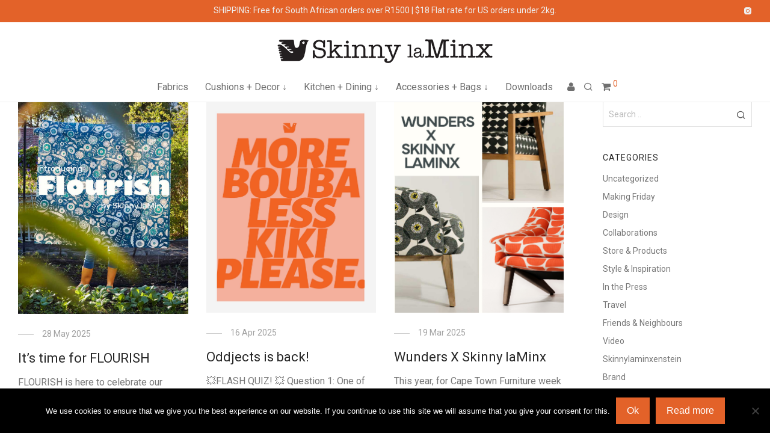

--- FILE ---
content_type: text/html; charset=UTF-8
request_url: https://skinnylaminx.com/blog/page/2/
body_size: 30765
content:
<!DOCTYPE html>

<html lang="en-US" class="footer-sticky-1">
    <head>
        <meta charset="UTF-8">
        <meta name="viewport" content="width=device-width, initial-scale=1.0, maximum-scale=1.0, user-scalable=no">
        <meta name="facebook-domain-verification" content="1luq93ygfsxj1a7uw16uzer57cr92b" />
        <link rel="profile" href="http://gmpg.org/xfn/11">
		<link rel="pingback" href="https://skinnylaminx.com/xmlrpc.php">
        
		<meta name='robots' content='index, follow, max-image-preview:large, max-snippet:-1, max-video-preview:-1' />

<!-- Google Tag Manager for WordPress by gtm4wp.com -->
<script data-cfasync="false" data-pagespeed-no-defer>
	var gtm4wp_datalayer_name = "dataLayer";
	var dataLayer = dataLayer || [];
	const gtm4wp_use_sku_instead = 0;
	const gtm4wp_currency = 'ZAR';
	const gtm4wp_product_per_impression = 0;
	const gtm4wp_clear_ecommerce = false;
	const gtm4wp_datalayer_max_timeout = 2000;
</script>
<!-- End Google Tag Manager for WordPress by gtm4wp.com -->
	<!-- This site is optimized with the Yoast SEO plugin v26.8 - https://yoast.com/product/yoast-seo-wordpress/ -->
	<title>The Skinny laMinx Blog &#8212; Page 2 of 216 &#8212; Skinny laMinx</title>
	<link rel="canonical" href="https://skinnylaminx.com/blog/page/2/" />
	<link rel="prev" href="https://skinnylaminx.com/blog/" />
	<link rel="next" href="https://skinnylaminx.com/blog/page/3/" />
	<meta property="og:locale" content="en_US" />
	<meta property="og:type" content="article" />
	<meta property="og:title" content="The Skinny laMinx Blog &#8212; Page 2 of 216 &#8212; Skinny laMinx" />
	<meta property="og:url" content="https://skinnylaminx.com/blog/" />
	<meta property="og:site_name" content="Skinny laMinx" />
	<meta property="og:image" content="https://skinnylaminx.com/wp-content/uploads/2019/05/Skinny-laMinx-Tablecloth-Sunshine-Gold-3.jpg" />
	<meta property="og:image:width" content="1200" />
	<meta property="og:image:height" content="1200" />
	<meta property="og:image:type" content="image/jpeg" />
	<meta name="twitter:card" content="summary_large_image" />
	<meta name="twitter:site" content="@skinnylaminx" />
	<script type="application/ld+json" class="yoast-schema-graph">{"@context":"https://schema.org","@graph":[{"@type":["WebPage","CollectionPage"],"@id":"https://skinnylaminx.com/blog/","url":"https://skinnylaminx.com/blog/page/2/","name":"The Skinny laMinx Blog &#8212; Page 2 of 216 &#8212; Skinny laMinx","isPartOf":{"@id":"https://skinnylaminx.com/#website"},"datePublished":"2011-04-11T19:10:03+00:00","dateModified":"2016-11-18T12:30:03+00:00","inLanguage":"en-US"},{"@type":"WebSite","@id":"https://skinnylaminx.com/#website","url":"https://skinnylaminx.com/","name":"Skinny laMinx","description":"Textiles &amp; homeware in South Africa","publisher":{"@id":"https://skinnylaminx.com/#organization"},"potentialAction":[{"@type":"SearchAction","target":{"@type":"EntryPoint","urlTemplate":"https://skinnylaminx.com/?s={search_term_string}"},"query-input":{"@type":"PropertyValueSpecification","valueRequired":true,"valueName":"search_term_string"}}],"inLanguage":"en-US"},{"@type":"Organization","@id":"https://skinnylaminx.com/#organization","name":"Skinny la Minx","url":"https://skinnylaminx.com/","logo":{"@type":"ImageObject","inLanguage":"en-US","@id":"https://skinnylaminx.com/#/schema/logo/image/","url":"https://skinnylaminx.com/wp-content/uploads/2017/02/skinnylaminx-logo-1.png","contentUrl":"https://skinnylaminx.com/wp-content/uploads/2017/02/skinnylaminx-logo-1.png","width":600,"height":67,"caption":"Skinny la Minx"},"image":{"@id":"https://skinnylaminx.com/#/schema/logo/image/"},"sameAs":["https://www.facebook.com/SkinnylaMinx/","https://x.com/skinnylaminx","https://www.instagram.com/skinnylaminx/","https://za.pinterest.com/skinnylaminx/"]}]}</script>
	<!-- / Yoast SEO plugin. -->


<link rel='dns-prefetch' href='//capi-automation.s3.us-east-2.amazonaws.com' />
<link rel='dns-prefetch' href='//fonts.googleapis.com' />
<link rel='preconnect' href='https://fonts.gstatic.com' crossorigin />
<link rel="alternate" type="application/rss+xml" title="Skinny laMinx &raquo; Feed" href="https://skinnylaminx.com/feed/" />
<link rel="alternate" type="application/rss+xml" title="Skinny laMinx &raquo; Comments Feed" href="https://skinnylaminx.com/comments/feed/" />
<style id='wp-img-auto-sizes-contain-inline-css' type='text/css'>
img:is([sizes=auto i],[sizes^="auto," i]){contain-intrinsic-size:3000px 1500px}
/*# sourceURL=wp-img-auto-sizes-contain-inline-css */
</style>
<style id='wp-emoji-styles-inline-css' type='text/css'>

	img.wp-smiley, img.emoji {
		display: inline !important;
		border: none !important;
		box-shadow: none !important;
		height: 1em !important;
		width: 1em !important;
		margin: 0 0.07em !important;
		vertical-align: -0.1em !important;
		background: none !important;
		padding: 0 !important;
	}
/*# sourceURL=wp-emoji-styles-inline-css */
</style>
<style id='wp-block-library-inline-css' type='text/css'>
:root{--wp-block-synced-color:#7a00df;--wp-block-synced-color--rgb:122,0,223;--wp-bound-block-color:var(--wp-block-synced-color);--wp-editor-canvas-background:#ddd;--wp-admin-theme-color:#007cba;--wp-admin-theme-color--rgb:0,124,186;--wp-admin-theme-color-darker-10:#006ba1;--wp-admin-theme-color-darker-10--rgb:0,107,160.5;--wp-admin-theme-color-darker-20:#005a87;--wp-admin-theme-color-darker-20--rgb:0,90,135;--wp-admin-border-width-focus:2px}@media (min-resolution:192dpi){:root{--wp-admin-border-width-focus:1.5px}}.wp-element-button{cursor:pointer}:root .has-very-light-gray-background-color{background-color:#eee}:root .has-very-dark-gray-background-color{background-color:#313131}:root .has-very-light-gray-color{color:#eee}:root .has-very-dark-gray-color{color:#313131}:root .has-vivid-green-cyan-to-vivid-cyan-blue-gradient-background{background:linear-gradient(135deg,#00d084,#0693e3)}:root .has-purple-crush-gradient-background{background:linear-gradient(135deg,#34e2e4,#4721fb 50%,#ab1dfe)}:root .has-hazy-dawn-gradient-background{background:linear-gradient(135deg,#faaca8,#dad0ec)}:root .has-subdued-olive-gradient-background{background:linear-gradient(135deg,#fafae1,#67a671)}:root .has-atomic-cream-gradient-background{background:linear-gradient(135deg,#fdd79a,#004a59)}:root .has-nightshade-gradient-background{background:linear-gradient(135deg,#330968,#31cdcf)}:root .has-midnight-gradient-background{background:linear-gradient(135deg,#020381,#2874fc)}:root{--wp--preset--font-size--normal:16px;--wp--preset--font-size--huge:42px}.has-regular-font-size{font-size:1em}.has-larger-font-size{font-size:2.625em}.has-normal-font-size{font-size:var(--wp--preset--font-size--normal)}.has-huge-font-size{font-size:var(--wp--preset--font-size--huge)}.has-text-align-center{text-align:center}.has-text-align-left{text-align:left}.has-text-align-right{text-align:right}.has-fit-text{white-space:nowrap!important}#end-resizable-editor-section{display:none}.aligncenter{clear:both}.items-justified-left{justify-content:flex-start}.items-justified-center{justify-content:center}.items-justified-right{justify-content:flex-end}.items-justified-space-between{justify-content:space-between}.screen-reader-text{border:0;clip-path:inset(50%);height:1px;margin:-1px;overflow:hidden;padding:0;position:absolute;width:1px;word-wrap:normal!important}.screen-reader-text:focus{background-color:#ddd;clip-path:none;color:#444;display:block;font-size:1em;height:auto;left:5px;line-height:normal;padding:15px 23px 14px;text-decoration:none;top:5px;width:auto;z-index:100000}html :where(.has-border-color){border-style:solid}html :where([style*=border-top-color]){border-top-style:solid}html :where([style*=border-right-color]){border-right-style:solid}html :where([style*=border-bottom-color]){border-bottom-style:solid}html :where([style*=border-left-color]){border-left-style:solid}html :where([style*=border-width]){border-style:solid}html :where([style*=border-top-width]){border-top-style:solid}html :where([style*=border-right-width]){border-right-style:solid}html :where([style*=border-bottom-width]){border-bottom-style:solid}html :where([style*=border-left-width]){border-left-style:solid}html :where(img[class*=wp-image-]){height:auto;max-width:100%}:where(figure){margin:0 0 1em}html :where(.is-position-sticky){--wp-admin--admin-bar--position-offset:var(--wp-admin--admin-bar--height,0px)}@media screen and (max-width:600px){html :where(.is-position-sticky){--wp-admin--admin-bar--position-offset:0px}}

/*# sourceURL=wp-block-library-inline-css */
</style><style id='wp-block-heading-inline-css' type='text/css'>
h1:where(.wp-block-heading).has-background,h2:where(.wp-block-heading).has-background,h3:where(.wp-block-heading).has-background,h4:where(.wp-block-heading).has-background,h5:where(.wp-block-heading).has-background,h6:where(.wp-block-heading).has-background{padding:1.25em 2.375em}h1.has-text-align-left[style*=writing-mode]:where([style*=vertical-lr]),h1.has-text-align-right[style*=writing-mode]:where([style*=vertical-rl]),h2.has-text-align-left[style*=writing-mode]:where([style*=vertical-lr]),h2.has-text-align-right[style*=writing-mode]:where([style*=vertical-rl]),h3.has-text-align-left[style*=writing-mode]:where([style*=vertical-lr]),h3.has-text-align-right[style*=writing-mode]:where([style*=vertical-rl]),h4.has-text-align-left[style*=writing-mode]:where([style*=vertical-lr]),h4.has-text-align-right[style*=writing-mode]:where([style*=vertical-rl]),h5.has-text-align-left[style*=writing-mode]:where([style*=vertical-lr]),h5.has-text-align-right[style*=writing-mode]:where([style*=vertical-rl]),h6.has-text-align-left[style*=writing-mode]:where([style*=vertical-lr]),h6.has-text-align-right[style*=writing-mode]:where([style*=vertical-rl]){rotate:180deg}
/*# sourceURL=https://skinnylaminx.com/wp-includes/blocks/heading/style.min.css */
</style>
<style id='wp-block-paragraph-inline-css' type='text/css'>
.is-small-text{font-size:.875em}.is-regular-text{font-size:1em}.is-large-text{font-size:2.25em}.is-larger-text{font-size:3em}.has-drop-cap:not(:focus):first-letter{float:left;font-size:8.4em;font-style:normal;font-weight:100;line-height:.68;margin:.05em .1em 0 0;text-transform:uppercase}body.rtl .has-drop-cap:not(:focus):first-letter{float:none;margin-left:.1em}p.has-drop-cap.has-background{overflow:hidden}:root :where(p.has-background){padding:1.25em 2.375em}:where(p.has-text-color:not(.has-link-color)) a{color:inherit}p.has-text-align-left[style*="writing-mode:vertical-lr"],p.has-text-align-right[style*="writing-mode:vertical-rl"]{rotate:180deg}
/*# sourceURL=https://skinnylaminx.com/wp-includes/blocks/paragraph/style.min.css */
</style>
<style id='wp-block-quote-inline-css' type='text/css'>
.wp-block-quote{box-sizing:border-box;overflow-wrap:break-word}.wp-block-quote.is-large:where(:not(.is-style-plain)),.wp-block-quote.is-style-large:where(:not(.is-style-plain)){margin-bottom:1em;padding:0 1em}.wp-block-quote.is-large:where(:not(.is-style-plain)) p,.wp-block-quote.is-style-large:where(:not(.is-style-plain)) p{font-size:1.5em;font-style:italic;line-height:1.6}.wp-block-quote.is-large:where(:not(.is-style-plain)) cite,.wp-block-quote.is-large:where(:not(.is-style-plain)) footer,.wp-block-quote.is-style-large:where(:not(.is-style-plain)) cite,.wp-block-quote.is-style-large:where(:not(.is-style-plain)) footer{font-size:1.125em;text-align:right}.wp-block-quote>cite{display:block}
/*# sourceURL=https://skinnylaminx.com/wp-includes/blocks/quote/style.min.css */
</style>
<link rel='stylesheet' id='wc-blocks-style-css' href='https://skinnylaminx.com/wp-content/plugins/woocommerce/assets/client/blocks/wc-blocks.css?ver=wc-10.4.3' type='text/css' media='all' />
<style id='global-styles-inline-css' type='text/css'>
:root{--wp--preset--aspect-ratio--square: 1;--wp--preset--aspect-ratio--4-3: 4/3;--wp--preset--aspect-ratio--3-4: 3/4;--wp--preset--aspect-ratio--3-2: 3/2;--wp--preset--aspect-ratio--2-3: 2/3;--wp--preset--aspect-ratio--16-9: 16/9;--wp--preset--aspect-ratio--9-16: 9/16;--wp--preset--color--black: #000000;--wp--preset--color--cyan-bluish-gray: #abb8c3;--wp--preset--color--white: #ffffff;--wp--preset--color--pale-pink: #f78da7;--wp--preset--color--vivid-red: #cf2e2e;--wp--preset--color--luminous-vivid-orange: #ff6900;--wp--preset--color--luminous-vivid-amber: #fcb900;--wp--preset--color--light-green-cyan: #7bdcb5;--wp--preset--color--vivid-green-cyan: #00d084;--wp--preset--color--pale-cyan-blue: #8ed1fc;--wp--preset--color--vivid-cyan-blue: #0693e3;--wp--preset--color--vivid-purple: #9b51e0;--wp--preset--gradient--vivid-cyan-blue-to-vivid-purple: linear-gradient(135deg,rgb(6,147,227) 0%,rgb(155,81,224) 100%);--wp--preset--gradient--light-green-cyan-to-vivid-green-cyan: linear-gradient(135deg,rgb(122,220,180) 0%,rgb(0,208,130) 100%);--wp--preset--gradient--luminous-vivid-amber-to-luminous-vivid-orange: linear-gradient(135deg,rgb(252,185,0) 0%,rgb(255,105,0) 100%);--wp--preset--gradient--luminous-vivid-orange-to-vivid-red: linear-gradient(135deg,rgb(255,105,0) 0%,rgb(207,46,46) 100%);--wp--preset--gradient--very-light-gray-to-cyan-bluish-gray: linear-gradient(135deg,rgb(238,238,238) 0%,rgb(169,184,195) 100%);--wp--preset--gradient--cool-to-warm-spectrum: linear-gradient(135deg,rgb(74,234,220) 0%,rgb(151,120,209) 20%,rgb(207,42,186) 40%,rgb(238,44,130) 60%,rgb(251,105,98) 80%,rgb(254,248,76) 100%);--wp--preset--gradient--blush-light-purple: linear-gradient(135deg,rgb(255,206,236) 0%,rgb(152,150,240) 100%);--wp--preset--gradient--blush-bordeaux: linear-gradient(135deg,rgb(254,205,165) 0%,rgb(254,45,45) 50%,rgb(107,0,62) 100%);--wp--preset--gradient--luminous-dusk: linear-gradient(135deg,rgb(255,203,112) 0%,rgb(199,81,192) 50%,rgb(65,88,208) 100%);--wp--preset--gradient--pale-ocean: linear-gradient(135deg,rgb(255,245,203) 0%,rgb(182,227,212) 50%,rgb(51,167,181) 100%);--wp--preset--gradient--electric-grass: linear-gradient(135deg,rgb(202,248,128) 0%,rgb(113,206,126) 100%);--wp--preset--gradient--midnight: linear-gradient(135deg,rgb(2,3,129) 0%,rgb(40,116,252) 100%);--wp--preset--font-size--small: 13px;--wp--preset--font-size--medium: 20px;--wp--preset--font-size--large: 36px;--wp--preset--font-size--x-large: 42px;--wp--preset--spacing--20: 0.44rem;--wp--preset--spacing--30: 0.67rem;--wp--preset--spacing--40: 1rem;--wp--preset--spacing--50: 1.5rem;--wp--preset--spacing--60: 2.25rem;--wp--preset--spacing--70: 3.38rem;--wp--preset--spacing--80: 5.06rem;--wp--preset--shadow--natural: 6px 6px 9px rgba(0, 0, 0, 0.2);--wp--preset--shadow--deep: 12px 12px 50px rgba(0, 0, 0, 0.4);--wp--preset--shadow--sharp: 6px 6px 0px rgba(0, 0, 0, 0.2);--wp--preset--shadow--outlined: 6px 6px 0px -3px rgb(255, 255, 255), 6px 6px rgb(0, 0, 0);--wp--preset--shadow--crisp: 6px 6px 0px rgb(0, 0, 0);}:where(.is-layout-flex){gap: 0.5em;}:where(.is-layout-grid){gap: 0.5em;}body .is-layout-flex{display: flex;}.is-layout-flex{flex-wrap: wrap;align-items: center;}.is-layout-flex > :is(*, div){margin: 0;}body .is-layout-grid{display: grid;}.is-layout-grid > :is(*, div){margin: 0;}:where(.wp-block-columns.is-layout-flex){gap: 2em;}:where(.wp-block-columns.is-layout-grid){gap: 2em;}:where(.wp-block-post-template.is-layout-flex){gap: 1.25em;}:where(.wp-block-post-template.is-layout-grid){gap: 1.25em;}.has-black-color{color: var(--wp--preset--color--black) !important;}.has-cyan-bluish-gray-color{color: var(--wp--preset--color--cyan-bluish-gray) !important;}.has-white-color{color: var(--wp--preset--color--white) !important;}.has-pale-pink-color{color: var(--wp--preset--color--pale-pink) !important;}.has-vivid-red-color{color: var(--wp--preset--color--vivid-red) !important;}.has-luminous-vivid-orange-color{color: var(--wp--preset--color--luminous-vivid-orange) !important;}.has-luminous-vivid-amber-color{color: var(--wp--preset--color--luminous-vivid-amber) !important;}.has-light-green-cyan-color{color: var(--wp--preset--color--light-green-cyan) !important;}.has-vivid-green-cyan-color{color: var(--wp--preset--color--vivid-green-cyan) !important;}.has-pale-cyan-blue-color{color: var(--wp--preset--color--pale-cyan-blue) !important;}.has-vivid-cyan-blue-color{color: var(--wp--preset--color--vivid-cyan-blue) !important;}.has-vivid-purple-color{color: var(--wp--preset--color--vivid-purple) !important;}.has-black-background-color{background-color: var(--wp--preset--color--black) !important;}.has-cyan-bluish-gray-background-color{background-color: var(--wp--preset--color--cyan-bluish-gray) !important;}.has-white-background-color{background-color: var(--wp--preset--color--white) !important;}.has-pale-pink-background-color{background-color: var(--wp--preset--color--pale-pink) !important;}.has-vivid-red-background-color{background-color: var(--wp--preset--color--vivid-red) !important;}.has-luminous-vivid-orange-background-color{background-color: var(--wp--preset--color--luminous-vivid-orange) !important;}.has-luminous-vivid-amber-background-color{background-color: var(--wp--preset--color--luminous-vivid-amber) !important;}.has-light-green-cyan-background-color{background-color: var(--wp--preset--color--light-green-cyan) !important;}.has-vivid-green-cyan-background-color{background-color: var(--wp--preset--color--vivid-green-cyan) !important;}.has-pale-cyan-blue-background-color{background-color: var(--wp--preset--color--pale-cyan-blue) !important;}.has-vivid-cyan-blue-background-color{background-color: var(--wp--preset--color--vivid-cyan-blue) !important;}.has-vivid-purple-background-color{background-color: var(--wp--preset--color--vivid-purple) !important;}.has-black-border-color{border-color: var(--wp--preset--color--black) !important;}.has-cyan-bluish-gray-border-color{border-color: var(--wp--preset--color--cyan-bluish-gray) !important;}.has-white-border-color{border-color: var(--wp--preset--color--white) !important;}.has-pale-pink-border-color{border-color: var(--wp--preset--color--pale-pink) !important;}.has-vivid-red-border-color{border-color: var(--wp--preset--color--vivid-red) !important;}.has-luminous-vivid-orange-border-color{border-color: var(--wp--preset--color--luminous-vivid-orange) !important;}.has-luminous-vivid-amber-border-color{border-color: var(--wp--preset--color--luminous-vivid-amber) !important;}.has-light-green-cyan-border-color{border-color: var(--wp--preset--color--light-green-cyan) !important;}.has-vivid-green-cyan-border-color{border-color: var(--wp--preset--color--vivid-green-cyan) !important;}.has-pale-cyan-blue-border-color{border-color: var(--wp--preset--color--pale-cyan-blue) !important;}.has-vivid-cyan-blue-border-color{border-color: var(--wp--preset--color--vivid-cyan-blue) !important;}.has-vivid-purple-border-color{border-color: var(--wp--preset--color--vivid-purple) !important;}.has-vivid-cyan-blue-to-vivid-purple-gradient-background{background: var(--wp--preset--gradient--vivid-cyan-blue-to-vivid-purple) !important;}.has-light-green-cyan-to-vivid-green-cyan-gradient-background{background: var(--wp--preset--gradient--light-green-cyan-to-vivid-green-cyan) !important;}.has-luminous-vivid-amber-to-luminous-vivid-orange-gradient-background{background: var(--wp--preset--gradient--luminous-vivid-amber-to-luminous-vivid-orange) !important;}.has-luminous-vivid-orange-to-vivid-red-gradient-background{background: var(--wp--preset--gradient--luminous-vivid-orange-to-vivid-red) !important;}.has-very-light-gray-to-cyan-bluish-gray-gradient-background{background: var(--wp--preset--gradient--very-light-gray-to-cyan-bluish-gray) !important;}.has-cool-to-warm-spectrum-gradient-background{background: var(--wp--preset--gradient--cool-to-warm-spectrum) !important;}.has-blush-light-purple-gradient-background{background: var(--wp--preset--gradient--blush-light-purple) !important;}.has-blush-bordeaux-gradient-background{background: var(--wp--preset--gradient--blush-bordeaux) !important;}.has-luminous-dusk-gradient-background{background: var(--wp--preset--gradient--luminous-dusk) !important;}.has-pale-ocean-gradient-background{background: var(--wp--preset--gradient--pale-ocean) !important;}.has-electric-grass-gradient-background{background: var(--wp--preset--gradient--electric-grass) !important;}.has-midnight-gradient-background{background: var(--wp--preset--gradient--midnight) !important;}.has-small-font-size{font-size: var(--wp--preset--font-size--small) !important;}.has-medium-font-size{font-size: var(--wp--preset--font-size--medium) !important;}.has-large-font-size{font-size: var(--wp--preset--font-size--large) !important;}.has-x-large-font-size{font-size: var(--wp--preset--font-size--x-large) !important;}
/*# sourceURL=global-styles-inline-css */
</style>

<style id='classic-theme-styles-inline-css' type='text/css'>
/*! This file is auto-generated */
.wp-block-button__link{color:#fff;background-color:#32373c;border-radius:9999px;box-shadow:none;text-decoration:none;padding:calc(.667em + 2px) calc(1.333em + 2px);font-size:1.125em}.wp-block-file__button{background:#32373c;color:#fff;text-decoration:none}
/*# sourceURL=/wp-includes/css/classic-themes.min.css */
</style>
<link rel='stylesheet' id='cookie-notice-front-css' href='https://skinnylaminx.com/wp-content/plugins/cookie-notice/css/front.min.css?ver=2.5.11' type='text/css' media='all' />
<link rel='stylesheet' id='wcsob-css' href='https://skinnylaminx.com/wp-content/plugins/sold-out-badge-for-woocommerce//style.css?ver=ae7fd8c0e80d5653c1fa8d6c4e66e74a' type='text/css' media='all' />
<style id='wcsob-inline-css' type='text/css'>
.wcsob_soldout { color: #ffffff;background: #E26229;font-size: 13px;padding-top: 3px;padding-right: 8px;padding-bottom: 3px;padding-left: 8px;font-weight: bold;width: auto;height: auto;border-radius: 0px;z-index: 2;text-align: center;position: absolute;top: 6px;right: 6px;bottom: auto;left: auto; }.single-product .wcsob_soldout { top: 6px;right: auto;bottom: auto;left: 70px; }
/*# sourceURL=wcsob-inline-css */
</style>
<style id='woocommerce-inline-inline-css' type='text/css'>
.woocommerce form .form-row .required { visibility: visible; }
/*# sourceURL=woocommerce-inline-inline-css */
</style>
<link rel='stylesheet' id='wbs-wcpb-admin-styles-css' href='https://skinnylaminx.com/wp-content/plugins/woocommerce-boost-sales/css/bundle-frontend.css?ver=1.6.3' type='text/css' media='all' />
<link rel='stylesheet' id='select2-css' href='https://skinnylaminx.com/wp-content/plugins/woocommerce/assets/css/select2.css?ver=10.4.3' type='text/css' media='all' />
<link rel='stylesheet' id='wwlc_RegistrationForm_css-css' href='https://skinnylaminx.com/wp-content/plugins/woocommerce-wholesale-lead-capture/css/RegistrationForm.css?ver=1.14' type='text/css' media='all' />
<link rel='stylesheet' id='normalize-css' href='https://skinnylaminx.com/wp-content/themes/savoy/assets/css/third-party/normalize.min.css?ver=3.0.2' type='text/css' media='all' />
<link rel='stylesheet' id='slick-slider-css' href='https://skinnylaminx.com/wp-content/themes/savoy/assets/css/third-party/slick.min.css?ver=1.5.5' type='text/css' media='all' />
<link rel='stylesheet' id='slick-slider-theme-css' href='https://skinnylaminx.com/wp-content/themes/savoy/assets/css/third-party/slick-theme.min.css?ver=1.5.5' type='text/css' media='all' />
<link rel='stylesheet' id='magnific-popup-css' href='https://skinnylaminx.com/wp-content/themes/savoy/assets/css/third-party/magnific-popup.min.css?ver=ae7fd8c0e80d5653c1fa8d6c4e66e74a' type='text/css' media='all' />
<link rel='stylesheet' id='font-awesome-css' href='https://skinnylaminx.com/wp-content/plugins/yith-woocommerce-gift-cards-premium/plugin-fw/assets/fonts/font-awesome/font-awesome.min.css?ver=4.7.0' type='text/css' media='all' />
<style id='font-awesome-inline-css' type='text/css'>
[data-font="FontAwesome"]:before {font-family: 'FontAwesome' !important;content: attr(data-icon) !important;speak: none !important;font-weight: normal !important;font-variant: normal !important;text-transform: none !important;line-height: 1 !important;font-style: normal !important;-webkit-font-smoothing: antialiased !important;-moz-osx-font-smoothing: grayscale !important;}
/*# sourceURL=font-awesome-inline-css */
</style>
<link rel='stylesheet' id='nm-grid-css' href='https://skinnylaminx.com/wp-content/themes/savoy/assets/css/grid.css?ver=3.1.3' type='text/css' media='all' />
<link rel='stylesheet' id='selectod-css' href='https://skinnylaminx.com/wp-content/themes/savoy/assets/css/third-party/selectod.min.css?ver=3.8.1' type='text/css' media='all' />
<link rel='stylesheet' id='nm-shop-css' href='https://skinnylaminx.com/wp-content/themes/savoy/assets/css/shop.css?ver=3.1.3' type='text/css' media='all' />
<link rel='stylesheet' id='nm-icons-css' href='https://skinnylaminx.com/wp-content/themes/savoy/assets/css/font-icons/theme-icons/theme-icons.min.css?ver=3.1.3' type='text/css' media='all' />
<link rel='stylesheet' id='nm-core-css' href='https://skinnylaminx.com/wp-content/themes/savoy/style.css?ver=3.1.3' type='text/css' media='all' />
<link rel='stylesheet' id='nm-elements-css' href='https://skinnylaminx.com/wp-content/themes/savoy/assets/css/elements.css?ver=3.1.3' type='text/css' media='all' />
<link rel='stylesheet' id='woo_discount_pro_style-css' href='https://skinnylaminx.com/wp-content/plugins/woo-discount-rules-pro/Assets/Css/awdr_style.css?ver=2.6.10' type='text/css' media='all' />
<link rel="preload" as="style" href="https://fonts.googleapis.com/css?family=Roboto:400,700&#038;display=swap&#038;ver=1766498296" /><link rel="stylesheet" href="https://fonts.googleapis.com/css?family=Roboto:400,700&#038;display=swap&#038;ver=1766498296" media="print" onload="this.media='all'"><noscript><link rel="stylesheet" href="https://fonts.googleapis.com/css?family=Roboto:400,700&#038;display=swap&#038;ver=1766498296" /></noscript><link rel='stylesheet' id='nm-child-theme-css' href='https://skinnylaminx.com/wp-content/themes/savoy-child/style.css?ver=ae7fd8c0e80d5653c1fa8d6c4e66e74a' type='text/css' media='all' />
<link rel='stylesheet' id='jquery-vi_flexslider-css' href='https://skinnylaminx.com/wp-content/plugins/woocommerce-boost-sales/css/vi_flexslider.min.css?ver=2.7.0' type='text/css' media='all' />
<link rel='stylesheet' id='woocommerce-boost-sales-css' href='https://skinnylaminx.com/wp-content/plugins/woocommerce-boost-sales/css/woocommerce-boost-sales.min.css?ver=1.6.3' type='text/css' media='all' />
<style id='woocommerce-boost-sales-inline-css' type='text/css'>

			.woocommerce-boost-sales .wbs-upsells .product-controls button.wbs-single_add_to_cart_button,
			.woocommerce-boost-sales .wbs-upsells-items .product-controls button.wbs-single_add_to_cart_button,
			.wbs-content-inner-crs .wbs-crosssells-button-atc button.wbs-single_add_to_cart_button,
			.woocommerce-boost-sales .wbs-upsells .product-controls .wbs-cart .wbs-product-link,
			.wbs-content-inner-crs .wbs-crosssells-button-atc button.wbs-single_add_to_cart_button,
			.woocommerce-boost-sales .wbs-breadcrum .wbs-header-right a,
			.vi-wbs-btn-redeem{
				background-color: #bdbdbd;
			}.wbs-content-inner-crs .wbs-crosssells-button-atc .wbs-single_add_to_cart_button,
			.vi-wbs-btn-redeem:hover,.woocommerce-boost-sales .wbs-breadcrum .wbs-header-right a::before,
			.woocommerce-boost-sales .wbs-upsells .product-controls button.wbs-single_add_to_cart_button:hover,
			.woocommerce-boost-sales .wbs-upsells-items .product-controls button.wbs-single_add_to_cart_button:hover,
			.wbs-content-inner-crs .wbs-crosssells-button-atc button.wbs-single_add_to_cart_button:hover,
			.woocommerce-boost-sales .wbs-upsells .product-controls .wbs-cart .wbs-product-link:hover{
			background-color: #111111;
			}	
				.woocommerce-boost-sales .wbs-content-crossell{
				background-color: #ffffff; 
				color:#9e9e9e
				}
				.wbs-crs-regular-price{
				color: #111111; 
				}
				.wbs-crosssells-price > div.wbs-crs-save-price > div.wbs-save-price{
				color: #111111; 
				}
				.woocommerce-boost-sales .vi-wbs-topbar,.woocommerce-boost-sales .vi-wbs-topbar > div{
				color: #111111; 
				}
				.vi-wbs-topbar .vi-wbs-progress-container .vi-wbs-progress{
				background-color: #111111; 
				}
				.vi-wbs-progress .vi-wbs-progress-bar.vi-wbs-progress-bar-success{
				background-color: #bdbdbd; 
				}
				.gift-button.gift_right.wbs-icon-font:before{
				background-color: #ffffff; 
				color: #555555; 
				}
/*# sourceURL=woocommerce-boost-sales-inline-css */
</style>
<script type="text/javascript" id="jquery-core-js-extra">
/* <![CDATA[ */
var oneknown_ajax = {"ajaxurl":"https://skinnylaminx.com/wp-admin/admin-ajax.php"};
var oneknown_page_data = {"site_id":"skn01","object_type":"page","object_id":"22","url":"https://skinnylaminx.com/blog/","title":"The Skinny laMinx Blog"};
//# sourceURL=jquery-core-js-extra
/* ]]> */
</script>
<script type="text/javascript" src="https://skinnylaminx.com/wp-includes/js/jquery/jquery.min.js?ver=3.7.1" id="jquery-core-js"></script>
<script type="text/javascript" src="https://skinnylaminx.com/wp-includes/js/jquery/jquery-migrate.min.js?ver=3.4.1" id="jquery-migrate-js"></script>
<script type="text/javascript" id="cookie-notice-front-js-before">
/* <![CDATA[ */
var cnArgs = {"ajaxUrl":"https:\/\/skinnylaminx.com\/wp-admin\/admin-ajax.php","nonce":"21b93bbee8","hideEffect":"fade","position":"bottom","onScroll":false,"onScrollOffset":100,"onClick":false,"cookieName":"cookie_notice_accepted","cookieTime":31536000,"cookieTimeRejected":2592000,"globalCookie":false,"redirection":false,"cache":false,"revokeCookies":false,"revokeCookiesOpt":"automatic"};

//# sourceURL=cookie-notice-front-js-before
/* ]]> */
</script>
<script type="text/javascript" src="https://skinnylaminx.com/wp-content/plugins/cookie-notice/js/front.min.js?ver=2.5.11" id="cookie-notice-front-js"></script>
<script type="text/javascript" src="https://skinnylaminx.com/wp-content/plugins/woocommerce/assets/js/jquery-blockui/jquery.blockUI.min.js?ver=2.7.0-wc.10.4.3" id="wc-jquery-blockui-js" defer="defer" data-wp-strategy="defer"></script>
<script type="text/javascript" id="wc-add-to-cart-js-extra">
/* <![CDATA[ */
var wc_add_to_cart_params = {"ajax_url":"/wp-admin/admin-ajax.php","wc_ajax_url":"/?wc-ajax=%%endpoint%%","i18n_view_cart":"View cart","cart_url":"https://skinnylaminx.com/cart/","is_cart":"","cart_redirect_after_add":"no"};
//# sourceURL=wc-add-to-cart-js-extra
/* ]]> */
</script>
<script type="text/javascript" src="https://skinnylaminx.com/wp-content/plugins/woocommerce/assets/js/frontend/add-to-cart.min.js?ver=10.4.3" id="wc-add-to-cart-js" defer="defer" data-wp-strategy="defer"></script>
<script type="text/javascript" src="https://skinnylaminx.com/wp-content/plugins/woocommerce/assets/js/js-cookie/js.cookie.min.js?ver=2.1.4-wc.10.4.3" id="wc-js-cookie-js" defer="defer" data-wp-strategy="defer"></script>
<script type="text/javascript" id="woocommerce-js-extra">
/* <![CDATA[ */
var woocommerce_params = {"ajax_url":"/wp-admin/admin-ajax.php","wc_ajax_url":"/?wc-ajax=%%endpoint%%","i18n_password_show":"Show password","i18n_password_hide":"Hide password"};
//# sourceURL=woocommerce-js-extra
/* ]]> */
</script>
<script type="text/javascript" src="https://skinnylaminx.com/wp-content/plugins/woocommerce/assets/js/frontend/woocommerce.min.js?ver=10.4.3" id="woocommerce-js" defer="defer" data-wp-strategy="defer"></script>
<script type="text/javascript" id="wc-cart-fragments-js-extra">
/* <![CDATA[ */
var wc_cart_fragments_params = {"ajax_url":"/wp-admin/admin-ajax.php","wc_ajax_url":"/?wc-ajax=%%endpoint%%","cart_hash_key":"wc_cart_hash_f5b2073f699b872890fe71a6a64399ff","fragment_name":"wc_fragments_f5b2073f699b872890fe71a6a64399ff","request_timeout":"5000"};
//# sourceURL=wc-cart-fragments-js-extra
/* ]]> */
</script>
<script type="text/javascript" src="https://skinnylaminx.com/wp-content/plugins/woocommerce/assets/js/frontend/cart-fragments.min.js?ver=10.4.3" id="wc-cart-fragments-js" defer="defer" data-wp-strategy="defer"></script>
<script></script><link rel="https://api.w.org/" href="https://skinnylaminx.com/wp-json/" /><link rel="EditURI" type="application/rsd+xml" title="RSD" href="https://skinnylaminx.com/xmlrpc.php?rsd" />
<!-- HFCM by 99 Robots - Snippet # 1: Google Merchant Center Verification -->
<meta name="google-site-verification" content="0HmmOt7V4tXuimwaE3KCFP4yaYslq44zcSGCToqVqgo" />
<!-- /end HFCM by 99 Robots -->
<!-- HFCM by 99 Robots - Snippet # 3: Google Search Console Verification (Velia) -->
<meta name="google-site-verification" content="FCakeF6FlwFYV5vYm1-iKq15BvuQqVxMgeFJKCtCKzU" />
<!-- /end HFCM by 99 Robots -->
<meta name="framework" content="Redux 4.3.7.3" />
<!-- This website runs the Product Feed ELITE for WooCommerce by AdTribes.io plugin -->

<!-- Google Tag Manager for WordPress by gtm4wp.com -->
<!-- GTM Container placement set to footer -->
<script data-cfasync="false" data-pagespeed-no-defer type="text/javascript">
	var dataLayer_content = [];
	dataLayer.push( dataLayer_content );
</script>
<script data-cfasync="false" data-pagespeed-no-defer type="text/javascript">
(function(w,d,s,l,i){w[l]=w[l]||[];w[l].push({'gtm.start':
new Date().getTime(),event:'gtm.js'});var f=d.getElementsByTagName(s)[0],
j=d.createElement(s),dl=l!='dataLayer'?'&l='+l:'';j.async=true;j.src=
'//www.googletagmanager.com/gtm.js?id='+i+dl;f.parentNode.insertBefore(j,f);
})(window,document,'script','dataLayer','GTM-NQ2PM8Q');
</script>
<!-- End Google Tag Manager for WordPress by gtm4wp.com -->	<noscript><style>.woocommerce-product-gallery{ opacity: 1 !important; }</style></noscript>
				<script  type="text/javascript">
				!function(f,b,e,v,n,t,s){if(f.fbq)return;n=f.fbq=function(){n.callMethod?
					n.callMethod.apply(n,arguments):n.queue.push(arguments)};if(!f._fbq)f._fbq=n;
					n.push=n;n.loaded=!0;n.version='2.0';n.queue=[];t=b.createElement(e);t.async=!0;
					t.src=v;s=b.getElementsByTagName(e)[0];s.parentNode.insertBefore(t,s)}(window,
					document,'script','https://connect.facebook.net/en_US/fbevents.js');
			</script>
			<!-- WooCommerce Facebook Integration Begin -->
			<script  type="text/javascript">

				fbq('init', '1057156168415045', {}, {
    "agent": "woocommerce_6-10.4.3-3.5.15"
});

				document.addEventListener( 'DOMContentLoaded', function() {
					// Insert placeholder for events injected when a product is added to the cart through AJAX.
					document.body.insertAdjacentHTML( 'beforeend', '<div class=\"wc-facebook-pixel-event-placeholder\"></div>' );
				}, false );

			</script>
			<!-- WooCommerce Facebook Integration End -->
			<meta name="generator" content="Powered by WPBakery Page Builder - drag and drop page builder for WordPress."/>
<link rel="icon" href="https://skinnylaminx.com/wp-content/uploads/2020/04/skinnylaminx-favicon-100x100.png" sizes="32x32" />
<link rel="icon" href="https://skinnylaminx.com/wp-content/uploads/2020/04/skinnylaminx-favicon.png" sizes="192x192" />
<link rel="apple-touch-icon" href="https://skinnylaminx.com/wp-content/uploads/2020/04/skinnylaminx-favicon.png" />
<meta name="msapplication-TileImage" content="https://skinnylaminx.com/wp-content/uploads/2020/04/skinnylaminx-favicon.png" />
<style type="text/css" class="nm-custom-styles">:root{ --nm--font-size-xsmall:12px;--nm--font-size-small:14px;--nm--font-size-medium:16px;--nm--font-size-large:18px;--nm--color-font:#777777;--nm--color-font-strong:#282828;--nm--color-font-highlight:#E36229;--nm--color-border:#EEEEEE;--nm--color-divider:#CCCCCC;--nm--color-button:#FFFFFF;--nm--color-button-background:#E36229;--nm--color-body-background:#FFFFFF;--nm--border-radius-container:0px;--nm--border-radius-image:0px;--nm--border-radius-image-fullwidth:0px;--nm--border-radius-inputs:0px;--nm--border-radius-button:0px;--nm--mobile-menu-color-font:#555555;--nm--mobile-menu-color-font-hover:#282828;--nm--mobile-menu-color-border:#EEEEEE;--nm--mobile-menu-color-background:#FFFFFF;--nm--shop-preloader-color:#ffffff;--nm--shop-preloader-gradient:linear-gradient(90deg, rgba(238,238,238,0) 20%, rgba(238,238,238,0.3) 50%, rgba(238,238,238,0) 70%);--nm--shop-rating-color:#dc9814;--nm--single-product-background-color:#F7F7F7;--nm--single-product-background-color-mobile:#eeeeee;--nm--single-product-mobile-gallery-width:500px;}body{font-family:"Roboto",sans-serif;}.nm-menu li a{font-size:16px;font-weight:normal;}#nm-mobile-menu .menu > li > a{font-weight:normal;}#nm-mobile-menu-main-ul.menu > li > a{font-size:14px;}#nm-mobile-menu-secondary-ul.menu li a,#nm-mobile-menu .sub-menu a{font-size:13px;}.vc_tta.vc_tta-accordion .vc_tta-panel-title > a,.vc_tta.vc_general .vc_tta-tab > a,.nm-team-member-content h2,.nm-post-slider-content h3,.vc_pie_chart .wpb_pie_chart_heading,.wpb_content_element .wpb_tour_tabs_wrapper .wpb_tabs_nav a,.wpb_content_element .wpb_accordion_header a,#order_review .shop_table tfoot .order-total,#order_review .shop_table tfoot .order-total,.cart-collaterals .shop_table tr.order-total,.shop_table.cart .nm-product-details a,#nm-shop-sidebar-popup #nm-shop-search input,.nm-shop-categories li a,.nm-shop-filter-menu li a,.woocommerce-message,.woocommerce-info,.woocommerce-error,blockquote,.commentlist .comment .comment-text .meta strong,.nm-related-posts-content h3,.nm-blog-no-results h1,.nm-term-description,.nm-blog-categories-list li a,.nm-blog-categories-toggle li a,.nm-blog-heading h1,#nm-mobile-menu-top-ul .nm-mobile-menu-item-search input{font-size:18px;}@media all and (max-width:768px){.vc_toggle_title h3{font-size:18px;}}@media all and (max-width:400px){#nm-shop-search input{font-size:18px;}}.add_to_cart_inline .add_to_cart_button,.add_to_cart_inline .amount,.nm-product-category-text > a,.nm-testimonial-description,.nm-feature h3,.nm_btn,.vc_toggle_content,.nm-message-box,.wpb_text_column,#nm-wishlist-table ul li.title .woocommerce-loop-product__title,.nm-order-track-top p,.customer_details h3,.woocommerce-order-details .order_details tbody,.woocommerce-MyAccount-content .shop_table tr th,.woocommerce-MyAccount-navigation ul li a,.nm-MyAccount-user-info .nm-username,.nm-MyAccount-dashboard,.nm-myaccount-lost-reset-password h2,.nm-login-form-divider span,.woocommerce-thankyou-order-details li strong,.woocommerce-order-received h3,#order_review .shop_table tbody .product-name,.woocommerce-checkout .nm-coupon-popup-wrap .nm-shop-notice,.nm-checkout-login-coupon .nm-shop-notice,.shop_table.cart .nm-product-quantity-pricing .product-subtotal,.shop_table.cart .product-quantity,.shop_attributes tr th,.shop_attributes tr td,#tab-description,.woocommerce-tabs .tabs li a,.woocommerce-product-details__short-description,.nm-shop-no-products h3,.nm-infload-controls a,#nm-shop-browse-wrap .term-description,.list_nosep .nm-shop-categories .nm-shop-sub-categories li a,.nm-shop-taxonomy-text .term-description,.nm-shop-loop-details h3,.woocommerce-loop-category__title,div.wpcf7-response-output,.wpcf7 .wpcf7-form-control,.widget_search button,.widget_product_search #searchsubmit,#wp-calendar caption,.widget .nm-widget-title,.post .entry-content,.comment-form p label,.no-comments,.commentlist .pingback p,.commentlist .trackback p,.commentlist .comment .comment-text .description,.nm-search-results .nm-post-content,.post-password-form > p:first-child,.nm-post-pagination a .long-title,.nm-blog-list .nm-post-content,.nm-blog-grid .nm-post-content,.nm-blog-classic .nm-post-content,.nm-blog-pagination a,.nm-blog-categories-list.columns li a,.page-numbers li a,.page-numbers li span,#nm-widget-panel .total,#nm-widget-panel .nm-cart-panel-item-price .amount,#nm-widget-panel .quantity .qty,#nm-widget-panel .nm-cart-panel-quantity-pricing > span.quantity,#nm-widget-panel .product-quantity,.nm-cart-panel-product-title,#nm-widget-panel .product_list_widget .empty,#nm-cart-panel-loader h5,.nm-widget-panel-header,.button,input[type=submit]{font-size:16px;}@media all and (max-width:991px){#nm-shop-sidebar .widget .nm-widget-title,.nm-shop-categories li a{font-size:16px;}}@media all and (max-width:768px){.vc_tta.vc_tta-accordion .vc_tta-panel-title > a,.vc_tta.vc_tta-tabs.vc_tta-tabs-position-left .vc_tta-tab > a,.vc_tta.vc_tta-tabs.vc_tta-tabs-position-top .vc_tta-tab > a,.wpb_content_element .wpb_tour_tabs_wrapper .wpb_tabs_nav a,.wpb_content_element .wpb_accordion_header a,.nm-term-description{font-size:16px;}}@media all and (max-width:550px){.shop_table.cart .nm-product-details a,.nm-shop-notice,.nm-related-posts-content h3{font-size:16px;}}@media all and (max-width:400px){.nm-product-category-text .nm-product-category-heading,.nm-team-member-content h2,#nm-wishlist-empty h1,.cart-empty,.nm-shop-filter-menu li a,.nm-blog-categories-list li a{font-size:16px;}}.vc_progress_bar .vc_single_bar .vc_label,.woocommerce-tabs .tabs li a span,#nm-shop-sidebar-popup-reset-button,#nm-shop-sidebar-popup .nm-shop-sidebar .widget:last-child .nm-widget-title,#nm-shop-sidebar-popup .nm-shop-sidebar .widget .nm-widget-title,.woocommerce-loop-category__title .count,span.wpcf7-not-valid-tip,.widget_rss ul li .rss-date,.wp-caption-text,.comment-respond h3 #cancel-comment-reply-link,.nm-blog-categories-toggle li .count,.nm-menu-wishlist-count,.nm-menu li.nm-menu-offscreen .nm-menu-cart-count,.nm-menu-cart .count,.nm-menu .sub-menu li a,body{font-size:14px;}@media all and (max-width:768px){.wpcf7 .wpcf7-form-control{font-size:14px;}}@media all and (max-width:400px){.nm-blog-grid .nm-post-content,.header-mobile-default .nm-menu-cart.no-icon .count{font-size:14px;}}#nm-wishlist-table .nm-variations-list,.nm-MyAccount-user-info .nm-logout-button.border,#order_review .place-order noscript,#payment .payment_methods li .payment_box,#order_review .shop_table tfoot .woocommerce-remove-coupon,.cart-collaterals .shop_table tr.cart-discount td a,#nm-shop-sidebar-popup #nm-shop-search-notice,.wc-item-meta,.variation,.woocommerce-password-hint,.woocommerce-password-strength,.nm-validation-inline-notices .form-row.woocommerce-invalid-required-field:after{font-size:12px;}body{font-weight:normal;}h1, .h1-size{font-weight:normal;}h2, .h2-size{font-weight:normal;}h3, .h3-size{font-weight:normal;}h4, .h4-size,h5, .h5-size,h6, .h6-size{font-weight:normal;}body{color:#777777;}.nm-portfolio-single-back a span {background:#777777;}.mfp-close,.wpb_content_element .wpb_tour_tabs_wrapper .wpb_tabs_nav li.ui-tabs-active a,.vc_pie_chart .vc_pie_chart_value,.vc_progress_bar .vc_single_bar .vc_label .vc_label_units,.nm-testimonial-description,.form-row label,.woocommerce-form__label,#nm-shop-search-close:hover,.products .price .amount,.nm-shop-loop-actions > a,.nm-shop-loop-actions > a:active,.nm-shop-loop-actions > a:focus,.nm-infload-controls a,.woocommerce-breadcrumb a, .woocommerce-breadcrumb span,.variations,.woocommerce-grouped-product-list-item__label a,.woocommerce-grouped-product-list-item__price ins .amount,.woocommerce-grouped-product-list-item__price > .amount,.nm-quantity-wrap .quantity .nm-qty-minus,.nm-quantity-wrap .quantity .nm-qty-plus,.product .summary .single_variation_wrap .nm-quantity-wrap label:not(.nm-qty-label-abbrev),.woocommerce-tabs .tabs li.active a,.shop_attributes th,.product_meta,.shop_table.cart .nm-product-details a,.shop_table.cart .product-quantity,.shop_table.cart .nm-product-quantity-pricing .product-subtotal,.shop_table.cart .product-remove a,.cart-collaterals,.nm-cart-empty,#order_review .shop_table,#payment .payment_methods li label,.woocommerce-thankyou-order-details li strong,.wc-bacs-bank-details li strong,.nm-MyAccount-user-info .nm-username strong,.woocommerce-MyAccount-navigation ul li a:hover,.woocommerce-MyAccount-navigation ul li.is-active a,.woocommerce-table--order-details,#nm-wishlist-empty .note i,a.dark,a:hover,.nm-blog-heading h1 strong,.nm-post-header .nm-post-meta a,.nm-post-pagination a,.commentlist > li .comment-text .meta strong,.commentlist > li .comment-text .meta strong a,.comment-form p label,.entry-content strong,blockquote,blockquote p,.widget_search button,.widget_product_search #searchsubmit,.widget_recent_comments ul li .comment-author-link,.widget_recent_comments ul li:before{color:#282828;}@media all and (max-width: 991px){.nm-shop-menu .nm-shop-filter-menu li a:hover,.nm-shop-menu .nm-shop-filter-menu li.active a,#nm-shop-sidebar .widget.show .nm-widget-title,#nm-shop-sidebar .widget .nm-widget-title:hover{color:#282828;}}.nm-portfolio-single-back a:hover span{background:#282828;}.wpb_content_element .wpb_tour_tabs_wrapper .wpb_tabs_nav a,.wpb_content_element .wpb_accordion_header a,#nm-shop-search-close,.woocommerce-breadcrumb,.nm-single-product-menu a,.star-rating:before,.woocommerce-tabs .tabs li a,.product_meta span.sku,.product_meta a,.nm-post-meta,.nm-post-pagination a .short-title,.commentlist > li .comment-text .meta time{color:#A1A1A1;}.vc_toggle_title i,#nm-wishlist-empty p.icon i,h1{color:#282828;}h2{color:#282828;}h3{color:#282828;}h4, h5, h6{color:#282828;}a,a.dark:hover,a.gray:hover,a.invert-color:hover,.nm-highlight-text,.nm-highlight-text h1,.nm-highlight-text h2,.nm-highlight-text h3,.nm-highlight-text h4,.nm-highlight-text h5,.nm-highlight-text h6,.nm-highlight-text p,.nm-menu-wishlist-count,.nm-menu-cart a .count,.nm-menu li.nm-menu-offscreen .nm-menu-cart-count,.page-numbers li span.current,.page-numbers li a:hover,.nm-blog .sticky .nm-post-thumbnail:before,.nm-blog .category-sticky .nm-post-thumbnail:before,.nm-blog-categories-list li a:hover,.nm-blog-categories ul li.current-cat a,.widget ul li.active,.widget ul li a:hover,.widget ul li a:focus,.widget ul li a.active,#wp-calendar tbody td a,.nm-banner-link.type-txt:hover,.nm-banner.text-color-light .nm-banner-link.type-txt:hover,.nm-portfolio-categories li.current a,.add_to_cart_inline ins,.nm-product-categories.layout-separated .product-category:hover .nm-product-category-text > a,.woocommerce-breadcrumb a:hover,.products .price ins .amount,.products .price ins,.no-touch .nm-shop-loop-actions > a:hover,.nm-shop-menu ul li a:hover,.nm-shop-menu ul li.current-cat > a,.nm-shop-menu ul li.active a,.nm-shop-heading span,.nm-single-product-menu a:hover,.woocommerce-product-gallery__trigger:hover,.woocommerce-product-gallery .flex-direction-nav a:hover,.product-summary .price .amount,.product-summary .price ins,.product .summary .price .amount,.nm-product-wishlist-button-wrap a.added:active,.nm-product-wishlist-button-wrap a.added:focus,.nm-product-wishlist-button-wrap a.added:hover,.nm-product-wishlist-button-wrap a.added,.woocommerce-tabs .tabs li a span,.product_meta a:hover,.nm-order-view .commentlist li .comment-text .meta,.nm_widget_price_filter ul li.current,.post-type-archive-product .widget_product_categories .product-categories > li:first-child > a,.widget_product_categories ul li.current-cat > a,.widget_layered_nav ul li.chosen a,.widget_layered_nav_filters ul li.chosen a,.product_list_widget li ins .amount,.woocommerce.widget_rating_filter .wc-layered-nav-rating.chosen > a,.nm-wishlist-button.added:active,.nm-wishlist-button.added:focus,.nm-wishlist-button.added:hover,.nm-wishlist-button.added,.slick-prev:not(.slick-disabled):hover,.slick-next:not(.slick-disabled):hover,.flickity-button:hover,.nm-portfolio-categories li a:hover{color:#E36229;}.nm-blog-categories ul li.current-cat a,.nm-portfolio-categories li.current a,.woocommerce-product-gallery.pagination-enabled .flex-control-thumbs li img.flex-active,.widget_layered_nav ul li.chosen a,.widget_layered_nav_filters ul li.chosen a,.slick-dots li.slick-active button,.flickity-page-dots .dot.is-selected{border-color:#E36229;}.nm-image-overlay:before,.nm-image-overlay:after,.gallery-icon:before,.gallery-icon:after,.widget_tag_cloud a:hover,.widget_product_tag_cloud a:hover{background:#E36229;}@media all and (max-width:400px){.woocommerce-product-gallery.pagination-enabled .flex-control-thumbs li img.flex-active,.slick-dots li.slick-active button,.flickity-page-dots .dot.is-selected{background:#E36229;}}.header-border-1 .nm-header,.nm-blog-list .nm-post-divider,#nm-blog-pagination.infinite-load,.nm-post-pagination,.no-post-comments .nm-related-posts,.nm-footer-widgets.has-border,#nm-shop-browse-wrap.nm-shop-description-borders .term-description,.nm-shop-sidebar-default #nm-shop-sidebar .widget,.products.grid-list li:not(:last-child) .nm-shop-loop-product-wrap,.nm-infload-controls a,.woocommerce-tabs,.upsells,.related,.shop_table.cart tr td,#order_review .shop_table tbody tr th,#order_review .shop_table tbody tr td,#payment .payment_methods,#payment .payment_methods li,.woocommerce-MyAccount-orders tr td,.woocommerce-MyAccount-orders tr:last-child td,.woocommerce-table--order-details tbody tr td,.woocommerce-table--order-details tbody tr:first-child td,.woocommerce-table--order-details tfoot tr:last-child td,.woocommerce-table--order-details tfoot tr:last-child th,#nm-wishlist-table > ul > li,#nm-wishlist-table > ul:first-child > li,.wpb_accordion .wpb_accordion_section,.nm-portfolio-single-footer{border-color:#EEEEEE;}.nm-search-results .nm-post-divider{background:#EEEEEE;}.nm-blog-categories-list li span,.nm-portfolio-categories li span{color: #CCCCCC;}.nm-post-meta:before,.nm-testimonial-author span:before{background:#CCCCCC;}.nm-border-radius{border-radius:0px;}@media (max-width:1440px){.nm-page-wrap .elementor-column-gap-no .nm-banner-slider,.nm-page-wrap .elementor-column-gap-no .nm-banner,.nm-page-wrap .elementor-column-gap-no img,.nm-page-wrap .nm-row-full-nopad .nm-banner-slider,.nm-page-wrap .nm-row-full-nopad .nm-banner,.nm-page-wrap .nm-row-full-nopad .nm-banner-image,.nm-page-wrap .nm-row-full-nopad img{border-radius:var(--nm--border-radius-image-fullwidth);}}.button,input[type=submit],.widget_tag_cloud a, .widget_product_tag_cloud a,.add_to_cart_inline .add_to_cart_button,#nm-shop-sidebar-popup-button,.products.grid-list .nm-shop-loop-actions > a:first-of-type,.products.grid-list .nm-shop-loop-actions > a:first-child,#order_review .shop_table tbody .product-name .product-quantity{color:#FFFFFF;background-color:#E36229;}.button:hover,input[type=submit]:hover.products.grid-list .nm-shop-loop-actions > a:first-of-type,.products.grid-list .nm-shop-loop-actions > a:first-child{color:#FFFFFF;}#nm-blog-pagination a,.button.border{border-color:#AAAAAA;}#nm-blog-pagination a,#nm-blog-pagination a:hover,.button.border,.button.border:hover{color:#282828;}#nm-blog-pagination a:not([disabled]):hover,.button.border:not([disabled]):hover{color:#282828;border-color:#282828;}.product-summary .quantity .nm-qty-minus,.product-summary .quantity .nm-qty-plus{color:#E36229;}.nm-page-wrap{background-color:#FFFFFF;}.nm-divider .nm-divider-title,.nm-header-search{background:#FFFFFF;}.woocommerce-cart .blockOverlay,.woocommerce-checkout .blockOverlay {background-color:#FFFFFF !important;}.nm-top-bar{border-color:transparent;background:#E36229;}.nm-top-bar .nm-top-bar-text,.nm-top-bar .nm-top-bar-text a,.nm-top-bar .nm-menu > li > a,.nm-top-bar .nm-menu > li > a:hover,.nm-top-bar-social li i{color:#EEEEEE;}.nm-header-placeholder{height:132px;}.nm-header{line-height:50px;padding-top:22px;padding-bottom:0px;background:#FFFFFF;}.home .nm-header{background:#FFFFFF;}.mobile-menu-open .nm-header{background:#FFFFFF !important;}.header-on-scroll .nm-header,.home.header-transparency.header-on-scroll .nm-header{background:#FFFFFF;}.header-on-scroll .nm-header:not(.static-on-scroll){padding-top:10px;padding-bottom:10px;}.nm-header.stacked .nm-header-logo,.nm-header.stacked-logo-centered .nm-header-logo,.nm-header.stacked-centered .nm-header-logo{padding-bottom:10px;}.nm-header-logo svg,.nm-header-logo img{height:40px;}@media all and (max-width:991px){.nm-header-placeholder{height:70px;}.nm-header{line-height:50px;padding-top:10px;padding-bottom:10px;}.nm-header.stacked .nm-header-logo,.nm-header.stacked-logo-centered .nm-header-logo,.nm-header.stacked-centered .nm-header-logo{padding-bottom:0px;}.nm-header-logo svg,.nm-header-logo img{height:26px;}}@media all and (max-width:400px){.nm-header-placeholder{height:70px;}.nm-header{line-height:50px;}.nm-header-logo svg,.nm-header-logo img{height:18px;}}.nm-menu li a{color:#707070;}.nm-menu li a:hover{color:#E36229;}.header-transparency-light:not(.header-on-scroll):not(.mobile-menu-open) #nm-main-menu-ul > li > a,.header-transparency-light:not(.header-on-scroll):not(.mobile-menu-open) #nm-right-menu-ul > li > a{color:#FFFFFF;}.header-transparency-dark:not(.header-on-scroll):not(.mobile-menu-open) #nm-main-menu-ul > li > a,.header-transparency-dark:not(.header-on-scroll):not(.mobile-menu-open) #nm-right-menu-ul > li > a{color:#282828;}.header-transparency-light:not(.header-on-scroll):not(.mobile-menu-open) #nm-main-menu-ul > li > a:hover,.header-transparency-light:not(.header-on-scroll):not(.mobile-menu-open) #nm-right-menu-ul > li > a:hover{color:#DCDCDC;}.header-transparency-dark:not(.header-on-scroll):not(.mobile-menu-open) #nm-main-menu-ul > li > a:hover,.header-transparency-dark:not(.header-on-scroll):not(.mobile-menu-open) #nm-right-menu-ul > li > a:hover{color:#707070;}.no-touch .header-transparency-light:not(.header-on-scroll):not(.mobile-menu-open) .nm-header:hover{background-color:transparent;}.no-touch .header-transparency-dark:not(.header-on-scroll):not(.mobile-menu-open) .nm-header:hover{background-color:transparent;}.nm-menu .sub-menu{background:#FFFFFF;}.nm-menu .sub-menu li a{color:#A0A0A0;}.nm-menu .megamenu > .sub-menu > ul > li:not(.nm-menu-item-has-image) > a,.nm-menu .sub-menu li a .label,.nm-menu .sub-menu li a:hover{color:#EEEEEE;}.nm-menu .megamenu.full > .sub-menu{padding-top:20px;padding-bottom:15px;background:#FFFFFF;}.nm-menu .megamenu.full > .sub-menu > ul{max-width:1240px;}.nm-menu .megamenu.full .sub-menu li a{color:#777777;}.nm-menu .megamenu.full > .sub-menu > ul > li:not(.nm-menu-item-has-image) > a,.nm-menu .megamenu.full .sub-menu li a:hover{color:#282828;}.nm-menu .megamenu > .sub-menu > ul > li.nm-menu-item-has-image{border-right-color:#EEEEEE;}.nm-menu-icon span{background:#707070;}.header-transparency-light:not(.header-on-scroll):not(.mobile-menu-open) .nm-menu-icon span{background:#FFFFFF;}.header-transparency-dark:not(.header-on-scroll):not(.mobile-menu-open) .nm-menu-icon span{background:#282828;}#nm-mobile-menu-top-ul .nm-mobile-menu-item-search input,#nm-mobile-menu-top-ul .nm-mobile-menu-item-search span,.nm-mobile-menu-social-ul li a{color:#555555;}.no-touch #nm-mobile-menu .menu a:hover,#nm-mobile-menu .menu li.active > a,#nm-mobile-menu .menu > li.active > .nm-menu-toggle:before,#nm-mobile-menu .menu a .label,.nm-mobile-menu-social-ul li a:hover{color:#282828;}.nm-footer-widgets{padding-top:55px;padding-bottom:17px;background-color:#FFFFFF;}.nm-footer-widgets,.nm-footer-widgets .widget ul li a,.nm-footer-widgets a{color:#848484;}.nm-footer-widgets .widget .nm-widget-title{color:#848484;}.nm-footer-widgets .widget ul li a:hover,.nm-footer-widgets a:hover{color:#E36229;}.nm-footer-widgets .widget_tag_cloud a:hover,.nm-footer-widgets .widget_product_tag_cloud a:hover{background:#E36229;}@media all and (max-width:991px){.nm-footer-widgets{padding-top:55px;padding-bottom:15px;}}.nm-footer-bar{color:#FFFFFF;}.nm-footer-bar-inner{padding-top:30px;padding-bottom:30px;background-color:#E36229;}.nm-footer-bar a{color:#FFFFFF;}.nm-footer-bar a:hover{color:#FFFFFF;}.nm-footer-bar .menu > li{border-bottom-color:#3A3A3A;}.nm-footer-bar-social a{color:#EEEEEE;}.nm-footer-bar-social a:hover{color:#C6C6C6;}@media all and (max-width:991px){.nm-footer-bar-inner{padding-top:30px;padding-bottom:30px;}}.nm-comments{background:#F7F7F7;}.nm-comments .commentlist > li,.nm-comments .commentlist .pingback,.nm-comments .commentlist .trackback{border-color:#E7E7E7;}#nm-shop-products-overlay,#nm-shop{background-color:#FFFFFF;}#nm-shop-taxonomy-header.has-image{height:370px;}.nm-shop-taxonomy-text-col{max-width:none;}.nm-shop-taxonomy-text h1{color:#282828;}.nm-shop-taxonomy-text .term-description{color:#777777;}@media all and (max-width:991px){#nm-shop-taxonomy-header.has-image{height:370px;}}@media all and (max-width:768px){#nm-shop-taxonomy-header.has-image{height:210px;}} .nm-shop-widget-scroll{max-height:154px;}.onsale{color:#FFFFFF;background:#E36229;}.nm-label-itsnew{color:#FFFFFF;background:#282828;}.products li.outofstock .nm-shop-loop-thumbnail > .woocommerce-LoopProduct-link:after{color:#282828;background:#FFFFFF;}.nm-shop-loop-thumbnail{background:#EEEEEE;}.nm-featured-video-icon{color:#282828;background:#FFFFFF;}@media all and (max-width:1080px){.woocommerce-product-gallery.pagination-enabled .flex-control-thumbs{background-color:#FFFFFF;}}.nm-variation-control.nm-variation-control-color li i{width:19px;height:19px;}.nm-variation-control.nm-variation-control-image li .nm-pa-image-thumbnail-wrap{width:19px;height:19px;}#nav_menu-3 {padding-bottom:0 !important;}.page-id-42968 .nm-menu-item-copyright {display:none !important;}.page-id-4894 p {color:red; !important;}body .gform_wrapper textarea#input_4_1 {width:100%}div .gform_body label {display: none;}.text-color-light .nm-banner-text-inner .nm-banner-subtitle {color:#fff !important;} .nm-banner-link.type-btn {padding: 14px 26px;border-radius:50px;}#error-page {background: #fff;border: 1px solid #ccd0d4;color: #444;font-family: -apple-system, BlinkMacSystemFont, "Segoe UI", Roboto, Oxygen-Sans, Ubuntu, Cantarell, "Helvetica Neue", sans-serif;margin: 0em auto;padding: 0em 0em;max-width: 100vw;width: 100vw;z-index: 0;-webkit-box-shadow: 0 1px 1px rgb(0 0 0 / 4%);box-shadow: 0 1px 1px rgb(0 0 0 / 4%);}#product-26861 > div.nm-single-product-bg.clear > div.nm-single-product-showcase > div > div > div.woocommerce-product-gallery {opacity: 100 !important;}#error-page .woocommerce-notices-wrapper {margin-top: 70px;}#error-page a.button {padding: 9px 15px 10px;color: #FFFFFF;background-color: #E36229;border: 0;line-height: 10px;}#error-page .gift_card_add_to_cart_button {font-family: inherit;width: 100%;padding: 14px;background: #828282;border: 0;color: #fff;line-height: 10px;}.text-color-dark .nm-banner-text-inner .nm-banner-link {background-color:#da542f !important;}.nm-banner-text span, .nm-banner-title span { background-color:#fff; padding: 5px;}.subtitle-above .nm-banner-text.xlarge .nm-banner-subtitle {margin-bottom: 0px;margin-top: 0px !important;font-weight: 200 !important;}.nm-banner-text.xlarge .nm-banner-title {font-size: 50px;font-weight: 200 !important;}@media (min-width: 768px) {.nm-banner-text.xlarge .nm-banner-title {font-size: 69px;}}@media (min-width: 768px) {.header-on-scroll .nm-header-logo {display:none !important;}}.home-products .nm-shop-loop-after-title {display:none;}.nm-products .count {display:none !important;}.search-results .nm-page-full {display:none;}#wwof_product_listing_table tbody tr td {padding-bottom:20px !important;}.nm-product-category-text {padding-left:0 !important;}.nm-product-category-heading {font-weight:200 !important;font-size:30px !important;background-color:#fff; padding:10px 20px !important;opacity:0.7;}.product-category h3 {}@media (min-width: 768px) {.product-category h3 {position:absolute;top:5px;padding-left:10px;font-size:20px !important;}}@media (min-width: 992px) {.product-category h3 {position:absolute;top:10px;padding-left:20px;font-size:24px !important;}}.nm-products .count {display: none !important;}.sc_info_box {width:initial;}.widget .product_list_widget > li, .product_list_widget > li {padding: 5px 0 0 90px;}.widget_tag_cloud a, .widget_product_tag_cloud a {background-color: #c0c0c0;}.skinny-link {padding-top:20px;}.skinny-link .vc_btn3 {text-transform: uppercase;}h1,h2,h3,h4,h6 {font-weight:300 !important;}h2 {font-size: 40px;}h6 {font-size: 26px;font-weight:200 !important;}@media (min-width: 768px) {h6 {font-size: 34px;letter-spacing: 1px;}}@media (min-width: 992px) {h6 {font-size: 40px;letter-spacing: 1px;}}.wpcf7-form > p:not(.half) {text-align: center;}span.wpcf7-form-control-wrap {display: inline-block;}.wpcf7 input.wpcf7-submit {margin-top: 20px;margin-left:20px;text-align:center;padding: 8px 20px;}.wpcf7 .wpcf7-form-control {text-transform: uppercase;}.vc_btn3.vc_btn3-style-outline, .vc_btn3.vc_btn3-style-outline-custom, .vc_btn3.vc_btn3-style-outline-custom:focus, .vc_btn3.vc_btn3-style-outline-custom:hover, .vc_btn3.vc_btn3-style-outline:focus, .vc_btn3.vc_btn3-style-outline:hover {border-width: 1px;}.widget .nm-widget-title {font-size: 14px;letter-spacing: 1px;text-transform: uppercase}#gform_1 .gfield_label, #gform_3 .gfield_label {display:none;}#gform_1, #gform_3 {text-align:center;padding-top:20px;}#gform_1 li, #gform_3 li {margin-top:20px;}#gform_1 .gform_body, #gform_3 .gform_body {display:inline-block;padding-right:20px;}#gform_1 .gform_footer, #gform_3 .gform_footer {display:inline-block;}.ywgc-preview {display:none;}.ywgc-amount-label {padding-right:10px;}.wwlc_registration_field {width:100%;}.products li.outofstock .nm-shop-loop-thumbnail > a:after {color: #ffffff !important;background: #63b798 !important;border-radius: 10px;}.nm-testimonial-description {text-align:center; font-size: 24px; font-weight:200;}.nm-testimonial-author{text-align:center ; font-size: 16px;}.nm-page-not-found {padding: 40px 0 20px !important;}.nm-tabs-panel-inner ul:not([class]) li {list-style-position: outside;list-style-type: disc;}.nm-tabs-panel-inner ul:not([class]) {padding: 0 0 20px 20px;}.nm-shop-notice a {display: inherit;}.wcap_popup_icon_container {display:none !important;}.wcap_container .wcap_popup_heading {padding-bottom: 10px;font-size: 28px;}.txt-press-enter {display:none !important;}.ywgc_have_code {padding: 60px 15px 0px 15px;list-style-type: none;margin-bottom: 0px;border-radius: 0;border-width: 0;border-style: none;color: #000000;font-weight: 500;box-shadow: none;background-color: #ffffff;text-align: center;font-size: 18px;line-height: 26px;}.ywgc_have_code a {display: block;width: 100%;}</style>
<style type="text/css" class="nm-translation-styles">.products li.outofstock .nm-shop-loop-thumbnail > .woocommerce-LoopProduct-link:after{content:"Out of stock";}.nm-validation-inline-notices .form-row.woocommerce-invalid-required-field:after{content:"Required field.";}.theme-savoy .wc-block-cart.wp-block-woocommerce-filled-cart-block:before{content:"Shopping Cart";}</style>
		<style type="text/css" id="wp-custom-css">
			.products li.outofstock .nm-shop-loop-thumbnail > a:after {
	display:none;
}

/* Main menu spacing/styling - Luke */
header ul#nm-main-menu-ul > li > a {
    padding: 14px;
}

header ul#nm-right-menu-ul > li > a {
    padding: 7px;
}

/* Woocommerce password protected category form */
div#pps_customer_login {
    width: 300px;
    margin: 0 auto;
    padding-top: 80px;
    padding-bottom: 80px;
}

/* Snapscan checkout page */
ul.order_details {
    text-align: center;
    padding-top: 20px;
    padding-bottom: 20px;
    font-size: 18px;
}
.snapscan-wrapper {
    padding-bottom: 20px;
}

/* All single product pages - Hiding the "frequently bought together" section */
.single-product section#nm-related {
    display: none;
}

/* Hide meta tags */
.meta-layout-default .product_meta {
    display: none;
	}

/* Out of stock */
span.wcsob_soldout {
    width: 111px;
    padding: 25px;
    border-radius: 200px;
}
/* Hiding Custom Fabric Order product on lampshade page */
.term-lampshades [data-product-id="71929"] {
    display: none;
}

/* Hiding FB for woocommerce messenger */
div#fb-root { 
	display: none; 
	}

/* Hiding alt accordion Kobus*/

div#\31 622713642082-7cf3c569-f7e2 {
    display: none;
}
/* Customizing currency switcher poppup Kobus*/
.pum-theme-63516 .pum-container, .pum-theme-lightbox .pum-container {
	border:0;
}

.pum-content.popmake-content h3 {
    margin-bottom: 1em;
}

.pum-content.popmake-content p{
    margin-bottom: 1em;
}

/* Main menu navigation sub menu */
.sub-menu ul.nm-sub-menu-ul li a:hover, ul.sub-menu li a:hover {
    color: #E36229 !important;
}


/* Customizing currencies switcher Kobus*/
form.currency_switch_form {
    margin-top: 1em;
}

.currency_button {
    margin: 5px;
    padding: 2px 6px;
}

button.currency_button {
    cursor: pointer;
}

/* Customizing Out of stock form Kobus*/
div#gform_wrapper_5 {
	margin-top: 20px;
  padding: 3%;
  background-color: #eeeeee;
}

.gform_body.gform-body .outofstock span {
	font-weight:600;
	font-size:1.2em;
}

input#input_5_2 {
  width: 100%;
	margin-bottom: 20px;
	
}

input#input_5_6 {
	width: 100%;
  margin-top: 20px;
	margin-bottom: 20px;
}


/* Shipping text in top bar */
p.shipping {
    display: flex;
    padding-left: 20.4em;
    flex-direction: row;
    flex-wrap: wrap;
    align-content: stretch;
    justify-content: space-evenly;
    font-size: 16px;
}

@media screen and (max-width:1024px) {
	p.shipping {
    display: flex;
    padding-left: 17.4em;
	}

}

/* Footer */

.nm-footer-widgets.has-border.clearfix {
    background: #E36229;
    color: white;
}

.nm-footer-widgets.has-border.clearfix a:hover {
	color:white;
}
.nm-footer-widgets.has-border.clearfix  a,.nm-footer-widgets.has-border.clearfix  .nm-widget-title{
	color:white;
}

.nm-footer-widgets.has-border.clearfix  li#search-5 ,li#nav_menu-4 .nm-widget-title 
{
Display:none;
} 

@media screen and (min-width:768px) {
	ul#menu-footer-column-1-menu {
	display: flex;
    align-content: center;
    flex-direction: row;
    justify-content: space-evenly;
}
}


.nm-footer-bar-inner .nm-row {
	    display: flex;
    align-content: space-between;
    justify-content: space-between;
    flex-direction: column-reverse;
    flex-wrap: nowrap;
    align-items: center;
}

/* Reduce padding in footer */
li#nav_menu-4 {
    padding-bottom: 0;
}

.nm-footer-bar-inner {
	padding-top:0 !important;
}

/* Customizing currency buttons Kobus
button.currency_button {
    margin: 5px;
	color: #fff;
    background-color: #222;
    border: 0;
    padding: 3% 6%;
}

.woocommerce-cart .widget_wc_aelia_currencyswitcher_widget {
    padding: 15px 21px;
    background: #FAFAFA;
	  border: 1px solid #e1e1e1;
	border-bottom:0;
}*/

/* Bundled Section */
.wbs-content-cross-sells-product-single-container {
	    margin-top: 10px;
    padding: 10px 5px;
    border: 1px solid #e36229;
}

.vi-flexslider {
    background: none;
}

/* Customizing Cross Sells pop up  */
.wbs-breadcrum {
    display: none;
}

/* RESPONSIVENESS */
/* Header top bar menu - wholesale dropdown */
@media screen and (max-width:1600px) {
li#menu-item-29426 .sub-menu {
	left: -100%; 
}
}
@media screen and (max-width:600px) {
.single-product .wcsob_soldout { 
	top: 6px; 
	right: 0; 
	bottom: auto; 
	left: auto; 
}
}

/* HIDE VARIATION DESCRIPTION */
.woocommerce-variation-description {
	display: none;
}



		</style>
		<noscript><style> .wpb_animate_when_almost_visible { opacity: 1; }</style></noscript>    <link rel='stylesheet' id='woocommerce-currency-switcher-css' href='https://skinnylaminx.com/wp-content/plugins/woocommerce-currency-switcher/css/front.css?ver=2.4.3' type='text/css' media='all' />
</head>
    
	<body class="blog paged paged-2 wp-theme-savoy wp-child-theme-savoy-child theme-savoy cookies-not-set woocommerce-no-js nm-wpb-default nm-page-load-transition-0 nm-preload has-top-bar top-bar-mobile-lc header-fixed header-mobile-default header-border-1 mobile-menu-layout-side mobile-menu-panels cart-panel-dark nm-shop-preloader-spinner nm-shop-scroll-enabled wpb-js-composer js-comp-ver-8.7.2 vc_responsive currency-zar">
                
        <div class="nm-page-overflow">
            <div class="nm-page-wrap">
                <div id="nm-top-bar" class="nm-top-bar">
    <div class="nm-row">
        <div class="nm-top-bar-left col-xs-12">
            
            <div class="nm-top-bar-text">
                            SHIPPING: Free for South African orders over R1500 | $18 Flat rate for US orders under 2kg.                        </div>
        </div>

        <div class="nm-top-bar-right col-xs-0">
            <ul class="nm-top-bar-social"><li><a href="https://www.instagram.com/skinnylaminx/" target="_blank" title="Instagram" rel="nofollow"><i class="nm-font nm-font-instagram-filled"></i></a></li></ul>
                    </div>
    </div>                
</div>                            
                <div class="nm-page-wrap-inner">
                    <div id="nm-header-placeholder" class="nm-header-placeholder"></div>

<header id="nm-header" class="nm-header stacked-centered resize-on-scroll mobile-menu-icon-bold clear">
        <div class="nm-header-inner">
        <div class="nm-header-row nm-row">
    <div class="nm-header-col col-xs-12">
                
        <div class="nm-header-left">
            
            <div class="nm-header-logo">
    <a href="https://skinnylaminx.com/">
        <img src="https://skinnylaminx.com/wp-content/uploads/2017/02/skinnylaminx-logo-1.png" class="nm-logo" width="600" height="67" alt="Skinny laMinx">
                <img src="https://skinnylaminx.com/wp-content/themes/savoy/assets/img/logo-light-2x.png" class="nm-alt-logo" width="232" height="33" alt="Skinny laMinx">
            </a>
</div>        </div>
        
                       
        <nav class="nm-main-menu">
            <ul id="nm-main-menu-ul" class="nm-menu">
                                            <li class="nm-menu-offscreen menu-item-default">
                        <a href="#" class="nm-mobile-menu-button clicked">
                <span class="nm-menu-icon">
                    <span class="line-1"></span>
                    <span class="line-2"></span>
                    <span class="line-3"></span>
                </span>
            </a>
        </li>
                                        
                <li id="menu-item-64080" class="menu-item menu-item-type-taxonomy menu-item-object-product_cat menu-item-has-children menu-item-64080"><a href="https://skinnylaminx.com/product-category/fabric-diy/">Fabrics</a>
<div class='sub-menu'><div class='nm-sub-menu-bridge'></div><ul class='nm-sub-menu-ul'>
	<li id="menu-item-64078" class="menu-item menu-item-type-taxonomy menu-item-object-product_cat menu-item-64078"><a href="https://skinnylaminx.com/product-category/fabric-diy/fabrics/">Upholstery Fabric</a></li>
	<li id="menu-item-78534" class="menu-item menu-item-type-taxonomy menu-item-object-product_cat menu-item-78534"><a href="https://skinnylaminx.com/product-category/fabric-diy/hopsack/">Hopsack Fabric</a></li>
</ul></div>
</li>
<li id="menu-item-75025" class="menu-item menu-item-type-taxonomy menu-item-object-product_cat menu-item-has-children menu-item-75025"><a href="https://skinnylaminx.com/product-category/cushions-pillows/">Cushions + Decor ↓</a>
<div class='sub-menu'><div class='nm-sub-menu-bridge'></div><ul class='nm-sub-menu-ul'>
	<li id="menu-item-75029" class="menu-item menu-item-type-taxonomy menu-item-object-product_cat menu-item-75029"><a href="https://skinnylaminx.com/product-category/cushions-pillows/pillows/">Cushion Covers</a></li>
</ul></div>
</li>
<li id="menu-item-22997" class="menu-item menu-item-type-taxonomy menu-item-object-product_cat menu-item-has-children menu-item-22997"><a href="https://skinnylaminx.com/product-category/kitchen-dining/">Kitchen + Dining ↓</a>
<div class='sub-menu'><div class='nm-sub-menu-bridge'></div><ul class='nm-sub-menu-ul'>
	<li id="menu-item-63757" class="menu-item menu-item-type-taxonomy menu-item-object-product_cat menu-item-63757"><a href="https://skinnylaminx.com/product-category/kitchen-dining/tableware/">Tableware</a></li>
	<li id="menu-item-63760" class="menu-item menu-item-type-taxonomy menu-item-object-product_cat menu-item-63760"><a href="https://skinnylaminx.com/product-category/kitchen-dining/aprons-oven-gloves/">Aprons</a></li>
	<li id="menu-item-78965" class="menu-item menu-item-type-taxonomy menu-item-object-product_cat menu-item-78965"><a href="https://skinnylaminx.com/product-category/kitchen-dining/oven-gloves/">Oven Gloves</a></li>
	<li id="menu-item-79150" class="menu-item menu-item-type-taxonomy menu-item-object-product_cat menu-item-79150"><a href="https://skinnylaminx.com/product-category/kitchen-dining/soft-buckets/">Soft Buckets</a></li>
	<li id="menu-item-63758" class="menu-item menu-item-type-taxonomy menu-item-object-product_cat menu-item-63758"><a href="https://skinnylaminx.com/product-category/kitchen-dining/teatowels-trays/">Tea Towels</a></li>
</ul></div>
</li>
<li id="menu-item-75107" class="menu-item menu-item-type-taxonomy menu-item-object-product_cat menu-item-has-children menu-item-75107"><a href="https://skinnylaminx.com/product-category/totes-bags/">Accessories + Bags ↓</a>
<div class='sub-menu'><div class='nm-sub-menu-bridge'></div><ul class='nm-sub-menu-ul'>
	<li id="menu-item-73123" class="menu-item menu-item-type-taxonomy menu-item-object-product_cat menu-item-73123"><a href="https://skinnylaminx.com/product-category/totes-bags/socks/">Socks &amp; Scarves</a></li>
	<li id="menu-item-63755" class="menu-item menu-item-type-taxonomy menu-item-object-product_cat menu-item-63755"><a href="https://skinnylaminx.com/product-category/totes-bags/sunhats/">Sunhats</a></li>
	<li id="menu-item-63756" class="menu-item menu-item-type-taxonomy menu-item-object-product_cat menu-item-63756"><a href="https://skinnylaminx.com/product-category/totes-bags/shoppers/">Shoppers + Totes</a></li>
	<li id="menu-item-63754" class="menu-item menu-item-type-taxonomy menu-item-object-product_cat menu-item-63754"><a href="https://skinnylaminx.com/product-category/totes-bags/zip-bags/">Zip Bags</a></li>
</ul></div>
</li>
<li id="menu-item-75031" class="menu-item menu-item-type-taxonomy menu-item-object-product_cat menu-item-75031"><a href="https://skinnylaminx.com/product-category/more/">Downloads</a></li>
            </ul>
        </nav>
        
        <nav class="nm-right-menu">
            <ul id="nm-right-menu-ul" class="nm-menu">
                <li class="nm-menu-search menu-item-default has-icon"><a href="#" id="nm-menu-search-btn" aria-label="Search"><i class="nm-font nm-font-search"></i></a></li><li class="nm-menu-account menu-item-default has-icon" aria-label="My account"><a href="https://skinnylaminx.com/my-account/" id="nm-menu-account-btn"><i class="nm-myaccount-icon nm-font nm-font-user"></i></a></li><li class="nm-menu-cart menu-item-default has-icon"><a href="#" id="nm-menu-cart-btn"><i class="nm-menu-cart-icon nm-font nm-font-shopping-cart"></i> <span class="nm-menu-cart-count count nm-count-zero">0</span></a></li>                
                            </ul>
        </nav>

            </div>
</div>    </div>
</header>

<div class="nm-header-search-holder">
    <div id="nm-header-search">
        <a href="#" id="nm-header-search-close" class="nm-font nm-font-close2"></a>

        <div class="nm-header-search-wrap">
            <div class="nm-header-search-form-wrap">
                <form id="nm-header-search-form" role="search" method="get" action="https://skinnylaminx.com/">
                    <a id="nm-header-search-clear-button" class="button border">
                        <i class="nm-font-close2"></i>
                        <span>Clear</span>
                    </a>
                    <i class="nm-font nm-font-search"></i>
                    <input type="text" id="nm-header-search-input" autocomplete="off" value="" name="s" placeholder="Search products&hellip;" />
                    <input type="hidden" name="post_type" value="product" />
                </form>
            </div>

            
                        <div id="nm-search-suggestions-notice">
                <span class="txt-press-enter">press <u>Enter</u> to search</span>
                <span class="txt-has-results">Search results:</span>
                <span class="txt-no-results">No products found.</span>
            </div>

            <div id="nm-search-suggestions">
                <div class="nm-search-suggestions-inner">
                    <ul id="nm-search-suggestions-product-list" class="block-grid-single-row xsmall-block-grid-2 small-block-grid-4 medium-block-grid-5 large-block-grid-6"></ul>
                </div>
            </div>
                    </div>
    </div>
    
    <div class="nm-page-overlay nm-header-search-overlay"></div>
</div>

<div class="nm-blog-wrap nm-blog-categories-disabled">
        
        
    
<div class="nm-blog layout-grid has-sidebar sidebar-right">
    <div class="nm-blog-row nm-row">
        <div class="nm-blog-content-col col-md-9 col-sm-12 col-xs-12">
                    <div class="nm-blog-grid">
    <ul id="nm-blog-list" class="xsmall-block-grid-1 small-block-grid-1 medium-block-grid-2 large-block-grid-3">
                <li id="post-76896" class="post-76896 post type-post status-publish format-standard has-post-thumbnail hentry category-design">
                        <div class="nm-post-thumbnail">
                <a href="https://skinnylaminx.com/2025/05/28/its-time-for-flourish/">
                    <img width="720" height="900" src="https://skinnylaminx.com/wp-content/uploads/2025/05/FLOURISH-launch-newsletter-1.jpg" class="attachment- size- wp-post-image" alt="" decoding="async" fetchpriority="high" srcset="https://skinnylaminx.com/wp-content/uploads/2025/05/FLOURISH-launch-newsletter-1.jpg 720w, https://skinnylaminx.com/wp-content/uploads/2025/05/FLOURISH-launch-newsletter-1-240x300.jpg 240w, https://skinnylaminx.com/wp-content/uploads/2025/05/FLOURISH-launch-newsletter-1-350x438.jpg 350w, https://skinnylaminx.com/wp-content/uploads/2025/05/FLOURISH-launch-newsletter-1-595x744.jpg 595w" sizes="(max-width: 720px) 100vw, 720px" />                    <div class="nm-image-overlay"></div>
                </a>
            </div>
            
            <div class="nm-post-meta">
                <span>28 May 2025</span>
            </div>

            <h2 class="nm-post-title"><a href="https://skinnylaminx.com/2025/05/28/its-time-for-flourish/">It&#8217;s time for FLOURISH</a></h2>

            <div class="nm-post-content">
                                    <div class="nm-post-excerpt">
                        <p>FLOURISH is here to celebrate our tangled, buzzing, burgeoning natural world, fizzing with life, variety and vigour. This design is a call to put aside futuristic dreams of Mars and AI, and to fall back in love with the beauty, wonder and delight that our planet offers us in abundance. The word Flourish describes a &hellip;</p>
                        
                        <a href="https://skinnylaminx.com/2025/05/28/its-time-for-flourish/" class="nm-post-read-more">
                            <span>More</span><i class="nm-font nm-font-angle-thin-right"></i>
                        </a>
                    </div>
                            </div>
        </li>
                <li id="post-76916" class="post-76916 post type-post status-publish format-standard has-post-thumbnail hentry category-design category-style-inspiration">
                        <div class="nm-post-thumbnail">
                <a href="https://skinnylaminx.com/2025/04/16/76916/">
                    <img width="1133" height="1411" src="https://skinnylaminx.com/wp-content/uploads/2025/04/Bouba-Kiki-4.jpg" class="attachment- size- wp-post-image" alt="" decoding="async" srcset="https://skinnylaminx.com/wp-content/uploads/2025/04/Bouba-Kiki-4.jpg 1133w, https://skinnylaminx.com/wp-content/uploads/2025/04/Bouba-Kiki-4-241x300.jpg 241w, https://skinnylaminx.com/wp-content/uploads/2025/04/Bouba-Kiki-4-964x1200.jpg 964w, https://skinnylaminx.com/wp-content/uploads/2025/04/Bouba-Kiki-4-768x956.jpg 768w, https://skinnylaminx.com/wp-content/uploads/2025/04/Bouba-Kiki-4-350x436.jpg 350w, https://skinnylaminx.com/wp-content/uploads/2025/04/Bouba-Kiki-4-595x741.jpg 595w" sizes="(max-width: 1133px) 100vw, 1133px" />                    <div class="nm-image-overlay"></div>
                </a>
            </div>
            
            <div class="nm-post-meta">
                <span>16 Apr 2025</span>
            </div>

            <h2 class="nm-post-title"><a href="https://skinnylaminx.com/2025/04/16/76916/">Oddjects is back!</a></h2>

            <div class="nm-post-content">
                                    <div class="nm-post-excerpt">
                        <p>💥FLASH QUIZ! 💥 Question 1: One of the shapes below is called BOUBA and the other is called KIKI. they’re both nonsense words, but can you guess which name belongs to which shape? If you’re like most people &#8211; across cultures, languages and ages &#8211; you’ll likely have called the soft, friendly shape BOUBA, and &hellip;</p>
                        
                        <a href="https://skinnylaminx.com/2025/04/16/76916/" class="nm-post-read-more">
                            <span>More</span><i class="nm-font nm-font-angle-thin-right"></i>
                        </a>
                    </div>
                            </div>
        </li>
                <li id="post-76053" class="post-76053 post type-post status-publish format-standard has-post-thumbnail hentry category-collaborations">
                        <div class="nm-post-thumbnail">
                <a href="https://skinnylaminx.com/2025/03/19/wunders-x-skinny-laminx/">
                    <img width="1133" height="1411" src="https://skinnylaminx.com/wp-content/uploads/2025/03/Wunders-collab7.jpg" class="attachment- size- wp-post-image" alt="" decoding="async" srcset="https://skinnylaminx.com/wp-content/uploads/2025/03/Wunders-collab7.jpg 1133w, https://skinnylaminx.com/wp-content/uploads/2025/03/Wunders-collab7-241x300.jpg 241w, https://skinnylaminx.com/wp-content/uploads/2025/03/Wunders-collab7-964x1200.jpg 964w, https://skinnylaminx.com/wp-content/uploads/2025/03/Wunders-collab7-768x956.jpg 768w, https://skinnylaminx.com/wp-content/uploads/2025/03/Wunders-collab7-350x436.jpg 350w, https://skinnylaminx.com/wp-content/uploads/2025/03/Wunders-collab7-595x741.jpg 595w" sizes="(max-width: 1133px) 100vw, 1133px" />                    <div class="nm-image-overlay"></div>
                </a>
            </div>
            
            <div class="nm-post-meta">
                <span>19 Mar 2025</span>
            </div>

            <h2 class="nm-post-title"><a href="https://skinnylaminx.com/2025/03/19/wunders-x-skinny-laminx/">Wunders X Skinny laMinx</a></h2>

            <div class="nm-post-content">
                                    <div class="nm-post-excerpt">
                        <p>This year, for Cape Town Furniture week we teamed up with our friends at Wunders who invited us to refresh some of their classic furniture with our prints. Wunders is a family business that has been making furniture in Cape Town for over 40 years. Under the guidance of the third generation of the Wunders &hellip;</p>
                        
                        <a href="https://skinnylaminx.com/2025/03/19/wunders-x-skinny-laminx/" class="nm-post-read-more">
                            <span>More</span><i class="nm-font nm-font-angle-thin-right"></i>
                        </a>
                    </div>
                            </div>
        </li>
                <li id="post-78356" class="post-78356 post type-post status-publish format-standard has-post-thumbnail hentry category-friends-and-neighbours">
                        <div class="nm-post-thumbnail">
                <a href="https://skinnylaminx.com/2025/03/14/goodbye-nadieya/">
                    <img width="1133" height="1411" src="https://skinnylaminx.com/wp-content/uploads/2025/12/Naadieyah.jpg" class="attachment- size- wp-post-image" alt="" decoding="async" loading="lazy" srcset="https://skinnylaminx.com/wp-content/uploads/2025/12/Naadieyah.jpg 1133w, https://skinnylaminx.com/wp-content/uploads/2025/12/Naadieyah-241x300.jpg 241w, https://skinnylaminx.com/wp-content/uploads/2025/12/Naadieyah-964x1200.jpg 964w, https://skinnylaminx.com/wp-content/uploads/2025/12/Naadieyah-768x956.jpg 768w, https://skinnylaminx.com/wp-content/uploads/2025/12/Naadieyah-350x436.jpg 350w, https://skinnylaminx.com/wp-content/uploads/2025/12/Naadieyah-595x741.jpg 595w" sizes="auto, (max-width: 1133px) 100vw, 1133px" />                    <div class="nm-image-overlay"></div>
                </a>
            </div>
            
            <div class="nm-post-meta">
                <span>14 Mar 2025</span>
            </div>

            <h2 class="nm-post-title"><a href="https://skinnylaminx.com/2025/03/14/goodbye-nadieya/">Goodbye Nadieya</a></h2>

            <div class="nm-post-content">
                                    <div class="nm-post-excerpt">
                        <p>Team Skinny laMinx is in shock today, after the sudden loss of Nadieyah Titus. Anything you&#8217;ve ever seen made in the Skinny laMinx production studio was cut by the skilled hands by Nadieyah over the past 18 years. But aside from the crucial role she&#8217;s played in our team, Nadieya has taken up a lot &hellip;</p>
                        
                        <a href="https://skinnylaminx.com/2025/03/14/goodbye-nadieya/" class="nm-post-read-more">
                            <span>More</span><i class="nm-font nm-font-angle-thin-right"></i>
                        </a>
                    </div>
                            </div>
        </li>
                <li id="post-75891" class="post-75891 post type-post status-publish format-standard has-post-thumbnail hentry category-making-friday">
                        <div class="nm-post-thumbnail">
                <a href="https://skinnylaminx.com/2025/03/07/making-friday-how-to-play/">
                    <img width="2065" height="2560" src="https://skinnylaminx.com/wp-content/uploads/2025/01/Heather-Moore-credit-Lane-van-Tonder-02-scaled.jpg" class="attachment- size- wp-post-image" alt="" decoding="async" loading="lazy" srcset="https://skinnylaminx.com/wp-content/uploads/2025/01/Heather-Moore-credit-Lane-van-Tonder-02-scaled.jpg 2065w, https://skinnylaminx.com/wp-content/uploads/2025/01/Heather-Moore-credit-Lane-van-Tonder-02-242x300.jpg 242w, https://skinnylaminx.com/wp-content/uploads/2025/01/Heather-Moore-credit-Lane-van-Tonder-02-968x1200.jpg 968w, https://skinnylaminx.com/wp-content/uploads/2025/01/Heather-Moore-credit-Lane-van-Tonder-02-768x952.jpg 768w, https://skinnylaminx.com/wp-content/uploads/2025/01/Heather-Moore-credit-Lane-van-Tonder-02-1239x1536.jpg 1239w, https://skinnylaminx.com/wp-content/uploads/2025/01/Heather-Moore-credit-Lane-van-Tonder-02-1652x2048.jpg 1652w, https://skinnylaminx.com/wp-content/uploads/2025/01/Heather-Moore-credit-Lane-van-Tonder-02-350x434.jpg 350w, https://skinnylaminx.com/wp-content/uploads/2025/01/Heather-Moore-credit-Lane-van-Tonder-02-595x738.jpg 595w" sizes="auto, (max-width: 2065px) 100vw, 2065px" />                    <div class="nm-image-overlay"></div>
                </a>
            </div>
            
            <div class="nm-post-meta">
                <span>7 Mar 2025</span>
            </div>

            <h2 class="nm-post-title"><a href="https://skinnylaminx.com/2025/03/07/making-friday-how-to-play/">Making Friday: How To Play</a></h2>

            <div class="nm-post-content">
                                    <div class="nm-post-excerpt">
                        <p>Every Thursday and Friday, I leave my business hat at Skinny laMinx HQ, and head off to my studio in Salt River, where I close the door, raise the dust sheets, and tap into the creative energy that started the brand. I call this studio time “Making Friday”, and it’s all about cutting, carving, printing, &hellip;</p>
                        
                        <a href="https://skinnylaminx.com/2025/03/07/making-friday-how-to-play/" class="nm-post-read-more">
                            <span>More</span><i class="nm-font nm-font-angle-thin-right"></i>
                        </a>
                    </div>
                            </div>
        </li>
                <li id="post-75919" class="post-75919 post type-post status-publish format-standard has-post-thumbnail hentry category-travel category-brand">
                        <div class="nm-post-thumbnail">
                <a href="https://skinnylaminx.com/2025/02/12/shoppe-object-winter-2025/">
                    <img width="1133" height="1411" src="https://skinnylaminx.com/wp-content/uploads/2025/02/Goal-1-SHOPPE-OBJECT-show.jpg" class="attachment- size- wp-post-image" alt="" decoding="async" loading="lazy" srcset="https://skinnylaminx.com/wp-content/uploads/2025/02/Goal-1-SHOPPE-OBJECT-show.jpg 1133w, https://skinnylaminx.com/wp-content/uploads/2025/02/Goal-1-SHOPPE-OBJECT-show-241x300.jpg 241w, https://skinnylaminx.com/wp-content/uploads/2025/02/Goal-1-SHOPPE-OBJECT-show-964x1200.jpg 964w, https://skinnylaminx.com/wp-content/uploads/2025/02/Goal-1-SHOPPE-OBJECT-show-768x956.jpg 768w, https://skinnylaminx.com/wp-content/uploads/2025/02/Goal-1-SHOPPE-OBJECT-show-350x436.jpg 350w, https://skinnylaminx.com/wp-content/uploads/2025/02/Goal-1-SHOPPE-OBJECT-show-595x741.jpg 595w" sizes="auto, (max-width: 1133px) 100vw, 1133px" />                    <div class="nm-image-overlay"></div>
                </a>
            </div>
            
            <div class="nm-post-meta">
                <span>12 Feb 2025</span>
            </div>

            <h2 class="nm-post-title"><a href="https://skinnylaminx.com/2025/02/12/shoppe-object-winter-2025/">Shoppe Object &#8211; Winter 2025</a></h2>

            <div class="nm-post-content">
                                    <div class="nm-post-excerpt">
                        <p>This February, Skinny laMinx was selected to show our goods at Shoppe Object &#8211; the premier Trade Show for curated home &amp; gifts, so we had a fabulously chilly start to the year, spending 10 days in a snowy New York City! What a privilege it was to be there, showing our goods amongst the &hellip;</p>
                        
                        <a href="https://skinnylaminx.com/2025/02/12/shoppe-object-winter-2025/" class="nm-post-read-more">
                            <span>More</span><i class="nm-font nm-font-angle-thin-right"></i>
                        </a>
                    </div>
                            </div>
        </li>
                <li id="post-75788" class="post-75788 post type-post status-publish format-standard has-post-thumbnail hentry category-style-inspiration">
                        <div class="nm-post-thumbnail">
                <a href="https://skinnylaminx.com/2025/01/13/cherry-season/">
                    <img width="1200" height="1200" src="https://skinnylaminx.com/wp-content/uploads/2025/01/Goal-3-RETAIN-newsletter-content-Cherry-season1jpg.jpg" class="attachment- size- wp-post-image" alt="" decoding="async" loading="lazy" srcset="https://skinnylaminx.com/wp-content/uploads/2025/01/Goal-3-RETAIN-newsletter-content-Cherry-season1jpg.jpg 1200w, https://skinnylaminx.com/wp-content/uploads/2025/01/Goal-3-RETAIN-newsletter-content-Cherry-season1jpg-300x300.jpg 300w, https://skinnylaminx.com/wp-content/uploads/2025/01/Goal-3-RETAIN-newsletter-content-Cherry-season1jpg-150x150.jpg 150w, https://skinnylaminx.com/wp-content/uploads/2025/01/Goal-3-RETAIN-newsletter-content-Cherry-season1jpg-768x768.jpg 768w, https://skinnylaminx.com/wp-content/uploads/2025/01/Goal-3-RETAIN-newsletter-content-Cherry-season1jpg-400x400.jpg 400w, https://skinnylaminx.com/wp-content/uploads/2025/01/Goal-3-RETAIN-newsletter-content-Cherry-season1jpg-600x600.jpg 600w, https://skinnylaminx.com/wp-content/uploads/2025/01/Goal-3-RETAIN-newsletter-content-Cherry-season1jpg-350x350.jpg 350w, https://skinnylaminx.com/wp-content/uploads/2025/01/Goal-3-RETAIN-newsletter-content-Cherry-season1jpg-595x595.jpg 595w, https://skinnylaminx.com/wp-content/uploads/2025/01/Goal-3-RETAIN-newsletter-content-Cherry-season1jpg-100x100.jpg 100w" sizes="auto, (max-width: 1200px) 100vw, 1200px" />                    <div class="nm-image-overlay"></div>
                </a>
            </div>
            
            <div class="nm-post-meta">
                <span>13 Jan 2025</span>
            </div>

            <h2 class="nm-post-title"><a href="https://skinnylaminx.com/2025/01/13/cherry-season/">Cherry Season</a></h2>

            <div class="nm-post-content">
                                    <div class="nm-post-excerpt">
                        <p>It&#8217;s Cherry Season in Cape Town! I tried making a Cherry Clafoutis for the first time, and it turned out really well, using cherries I bought at the amazing OZCF Market (a must visit when you&#8217;re in Cape Town). But before baking, of course I had to use my cherries to make patterns, and to &hellip;</p>
                        
                        <a href="https://skinnylaminx.com/2025/01/13/cherry-season/" class="nm-post-read-more">
                            <span>More</span><i class="nm-font nm-font-angle-thin-right"></i>
                        </a>
                    </div>
                            </div>
        </li>
                <li id="post-75662" class="post-75662 post type-post status-publish format-standard has-post-thumbnail hentry category-our-store">
                        <div class="nm-post-thumbnail">
                <a href="https://skinnylaminx.com/2024/12/05/gifts-are-a-love-language/">
                    <img width="1133" height="1411" src="https://skinnylaminx.com/wp-content/uploads/2024/12/GOAL-2-Gift-Guide-laBelle-quotes5.jpg" class="attachment- size- wp-post-image" alt="" decoding="async" loading="lazy" srcset="https://skinnylaminx.com/wp-content/uploads/2024/12/GOAL-2-Gift-Guide-laBelle-quotes5.jpg 1133w, https://skinnylaminx.com/wp-content/uploads/2024/12/GOAL-2-Gift-Guide-laBelle-quotes5-241x300.jpg 241w, https://skinnylaminx.com/wp-content/uploads/2024/12/GOAL-2-Gift-Guide-laBelle-quotes5-964x1200.jpg 964w, https://skinnylaminx.com/wp-content/uploads/2024/12/GOAL-2-Gift-Guide-laBelle-quotes5-768x956.jpg 768w, https://skinnylaminx.com/wp-content/uploads/2024/12/GOAL-2-Gift-Guide-laBelle-quotes5-350x436.jpg 350w, https://skinnylaminx.com/wp-content/uploads/2024/12/GOAL-2-Gift-Guide-laBelle-quotes5-595x741.jpg 595w" sizes="auto, (max-width: 1133px) 100vw, 1133px" />                    <div class="nm-image-overlay"></div>
                </a>
            </div>
            
            <div class="nm-post-meta">
                <span>5 Dec 2024</span>
            </div>

            <h2 class="nm-post-title"><a href="https://skinnylaminx.com/2024/12/05/gifts-are-a-love-language/">Gifts are a love language</a></h2>

            <div class="nm-post-content">
                                    <div class="nm-post-excerpt">
                        <p>We just love what style maven Ali laBelle has to say about gifts. It&#8217;s a love language, and it&#8217;s one we want to become fluent in. Here&#8217;s an idea to try:</p>
                        
                        <a href="https://skinnylaminx.com/2024/12/05/gifts-are-a-love-language/" class="nm-post-read-more">
                            <span>More</span><i class="nm-font nm-font-angle-thin-right"></i>
                        </a>
                    </div>
                            </div>
        </li>
                <li id="post-74835" class="post-74835 post type-post status-publish format-standard has-post-thumbnail hentry category-our-store category-style-inspiration">
                        <div class="nm-post-thumbnail">
                <a href="https://skinnylaminx.com/2024/08/29/hello-twilly/">
                    <img width="1200" height="1200" src="https://skinnylaminx.com/wp-content/uploads/2024/08/ddb325fa-61cc-4f6c-86ab-5a65c99669b7.jpg" class="attachment- size- wp-post-image" alt="" decoding="async" loading="lazy" srcset="https://skinnylaminx.com/wp-content/uploads/2024/08/ddb325fa-61cc-4f6c-86ab-5a65c99669b7.jpg 1200w, https://skinnylaminx.com/wp-content/uploads/2024/08/ddb325fa-61cc-4f6c-86ab-5a65c99669b7-300x300.jpg 300w, https://skinnylaminx.com/wp-content/uploads/2024/08/ddb325fa-61cc-4f6c-86ab-5a65c99669b7-150x150.jpg 150w, https://skinnylaminx.com/wp-content/uploads/2024/08/ddb325fa-61cc-4f6c-86ab-5a65c99669b7-768x768.jpg 768w, https://skinnylaminx.com/wp-content/uploads/2024/08/ddb325fa-61cc-4f6c-86ab-5a65c99669b7-350x350.jpg 350w, https://skinnylaminx.com/wp-content/uploads/2024/08/ddb325fa-61cc-4f6c-86ab-5a65c99669b7-595x595.jpg 595w, https://skinnylaminx.com/wp-content/uploads/2024/08/ddb325fa-61cc-4f6c-86ab-5a65c99669b7-100x100.jpg 100w" sizes="auto, (max-width: 1200px) 100vw, 1200px" />                    <div class="nm-image-overlay"></div>
                </a>
            </div>
            
            <div class="nm-post-meta">
                <span>29 Aug 2024</span>
            </div>

            <h2 class="nm-post-title"><a href="https://skinnylaminx.com/2024/08/29/hello-twilly/">Hello, Twilly!</a></h2>

            <div class="nm-post-content">
                                    <div class="nm-post-excerpt">
                        <p>Twilly? What exactly is a Twilly? In a nutshell, a Twilly is a shortcut to chic. And that&#8217;s exactly why Skinny laMinx has launched a range of wonderfully chic cotton voile Twilly scarves! And what&#8217;s a Twilly for? Well, it&#8217;s a wonderfully versatile narrow scarf to knot around your neck, to wear as a headband, &hellip;</p>
                        
                        <a href="https://skinnylaminx.com/2024/08/29/hello-twilly/" class="nm-post-read-more">
                            <span>More</span><i class="nm-font nm-font-angle-thin-right"></i>
                        </a>
                    </div>
                            </div>
        </li>
            </ul>
</div>
            <div id="nm-blog-pagination" class="static">
    <div class="nm-row">
        <div class="col-xs-12">
                        <div class="nm-blog-prev">
                <a href="https://skinnylaminx.com/blog/page/3/" >Older Posts</a>            </div>
            
            <div class="nm-blog-next">
                <a href="https://skinnylaminx.com/blog/" >Newer Posts</a>            </div>
                    </div>
    </div>
</div>
                </div>
        
                <div class="nm-blog-sidebar-col col-md-3 col-sm-12 col-xs-12">
            <aside class="nm-sidebar sidebar" role="complementary">	
	    
    <div id="search-4" class="widget widget_search"><form class="search" method="get" action="https://skinnylaminx.com/" role="search">
	<input class="search-input" type="search" name="s" placeholder="Search ..">
	<button class="search-submit" type="submit" role="button"><i class="nm-font nm-font-search"></i></button>
</form></div><div id="categories-3" class="widget widget_categories"><h3 class="nm-widget-title">Categories</h3>
			<ul>
					<li class="cat-item cat-item-1"><a href="https://skinnylaminx.com/category/uncategorized/">Uncategorized</a>
</li>
	<li class="cat-item cat-item-252"><a href="https://skinnylaminx.com/category/making-friday/">Making Friday</a>
</li>
	<li class="cat-item cat-item-276"><a href="https://skinnylaminx.com/category/design/">Design</a>
</li>
	<li class="cat-item cat-item-278"><a href="https://skinnylaminx.com/category/collaborations/">Collaborations</a>
</li>
	<li class="cat-item cat-item-1103"><a href="https://skinnylaminx.com/category/our-store/">Store &amp; Products</a>
</li>
	<li class="cat-item cat-item-1104"><a href="https://skinnylaminx.com/category/style-inspiration/">Style &amp; Inspiration</a>
</li>
	<li class="cat-item cat-item-1106"><a href="https://skinnylaminx.com/category/in-the-press/">In the Press</a>
</li>
	<li class="cat-item cat-item-1107"><a href="https://skinnylaminx.com/category/travel/">Travel</a>
</li>
	<li class="cat-item cat-item-1113"><a href="https://skinnylaminx.com/category/friends-and-neighbours/">Friends &amp; Neighbours</a>
</li>
	<li class="cat-item cat-item-1116"><a href="https://skinnylaminx.com/category/video/">Video</a>
</li>
	<li class="cat-item cat-item-1422"><a href="https://skinnylaminx.com/category/skinnylaminxenstein/">Skinnylaminxenstein</a>
</li>
	<li class="cat-item cat-item-2619"><a href="https://skinnylaminx.com/category/brand/">Brand</a>
</li>
	<li class="cat-item cat-item-2621"><a href="https://skinnylaminx.com/category/early-work/">Early Work</a>
</li>
			</ul>

			</div><div id="archives-3" class="widget widget_archive"><h3 class="nm-widget-title">Archives</h3>		<label class="screen-reader-text" for="archives-dropdown-3">Archives</label>
		<select id="archives-dropdown-3" name="archive-dropdown">
			
			<option value="">Select Month</option>
				<option value='https://skinnylaminx.com/2026/01/'> January 2026 </option>
	<option value='https://skinnylaminx.com/2025/12/'> December 2025 </option>
	<option value='https://skinnylaminx.com/2025/11/'> November 2025 </option>
	<option value='https://skinnylaminx.com/2025/09/'> September 2025 </option>
	<option value='https://skinnylaminx.com/2025/08/'> August 2025 </option>
	<option value='https://skinnylaminx.com/2025/07/'> July 2025 </option>
	<option value='https://skinnylaminx.com/2025/06/'> June 2025 </option>
	<option value='https://skinnylaminx.com/2025/05/'> May 2025 </option>
	<option value='https://skinnylaminx.com/2025/04/'> April 2025 </option>
	<option value='https://skinnylaminx.com/2025/03/'> March 2025 </option>
	<option value='https://skinnylaminx.com/2025/02/'> February 2025 </option>
	<option value='https://skinnylaminx.com/2025/01/'> January 2025 </option>
	<option value='https://skinnylaminx.com/2024/12/'> December 2024 </option>
	<option value='https://skinnylaminx.com/2024/08/'> August 2024 </option>
	<option value='https://skinnylaminx.com/2024/07/'> July 2024 </option>
	<option value='https://skinnylaminx.com/2024/06/'> June 2024 </option>
	<option value='https://skinnylaminx.com/2024/05/'> May 2024 </option>
	<option value='https://skinnylaminx.com/2024/02/'> February 2024 </option>
	<option value='https://skinnylaminx.com/2024/01/'> January 2024 </option>
	<option value='https://skinnylaminx.com/2023/11/'> November 2023 </option>
	<option value='https://skinnylaminx.com/2023/10/'> October 2023 </option>
	<option value='https://skinnylaminx.com/2023/08/'> August 2023 </option>
	<option value='https://skinnylaminx.com/2023/06/'> June 2023 </option>
	<option value='https://skinnylaminx.com/2023/05/'> May 2023 </option>
	<option value='https://skinnylaminx.com/2023/04/'> April 2023 </option>
	<option value='https://skinnylaminx.com/2023/03/'> March 2023 </option>
	<option value='https://skinnylaminx.com/2023/02/'> February 2023 </option>
	<option value='https://skinnylaminx.com/2022/12/'> December 2022 </option>
	<option value='https://skinnylaminx.com/2022/10/'> October 2022 </option>
	<option value='https://skinnylaminx.com/2022/09/'> September 2022 </option>
	<option value='https://skinnylaminx.com/2022/07/'> July 2022 </option>
	<option value='https://skinnylaminx.com/2022/06/'> June 2022 </option>
	<option value='https://skinnylaminx.com/2022/05/'> May 2022 </option>
	<option value='https://skinnylaminx.com/2022/03/'> March 2022 </option>
	<option value='https://skinnylaminx.com/2022/02/'> February 2022 </option>
	<option value='https://skinnylaminx.com/2022/01/'> January 2022 </option>
	<option value='https://skinnylaminx.com/2021/12/'> December 2021 </option>
	<option value='https://skinnylaminx.com/2021/10/'> October 2021 </option>
	<option value='https://skinnylaminx.com/2021/09/'> September 2021 </option>
	<option value='https://skinnylaminx.com/2021/08/'> August 2021 </option>
	<option value='https://skinnylaminx.com/2021/07/'> July 2021 </option>
	<option value='https://skinnylaminx.com/2021/06/'> June 2021 </option>
	<option value='https://skinnylaminx.com/2021/04/'> April 2021 </option>
	<option value='https://skinnylaminx.com/2021/03/'> March 2021 </option>
	<option value='https://skinnylaminx.com/2021/02/'> February 2021 </option>
	<option value='https://skinnylaminx.com/2021/01/'> January 2021 </option>
	<option value='https://skinnylaminx.com/2020/12/'> December 2020 </option>
	<option value='https://skinnylaminx.com/2020/11/'> November 2020 </option>
	<option value='https://skinnylaminx.com/2020/10/'> October 2020 </option>
	<option value='https://skinnylaminx.com/2020/09/'> September 2020 </option>
	<option value='https://skinnylaminx.com/2020/08/'> August 2020 </option>
	<option value='https://skinnylaminx.com/2020/07/'> July 2020 </option>
	<option value='https://skinnylaminx.com/2020/06/'> June 2020 </option>
	<option value='https://skinnylaminx.com/2020/05/'> May 2020 </option>
	<option value='https://skinnylaminx.com/2020/04/'> April 2020 </option>
	<option value='https://skinnylaminx.com/2020/03/'> March 2020 </option>
	<option value='https://skinnylaminx.com/2020/02/'> February 2020 </option>
	<option value='https://skinnylaminx.com/2020/01/'> January 2020 </option>
	<option value='https://skinnylaminx.com/2019/12/'> December 2019 </option>
	<option value='https://skinnylaminx.com/2019/11/'> November 2019 </option>
	<option value='https://skinnylaminx.com/2019/10/'> October 2019 </option>
	<option value='https://skinnylaminx.com/2019/09/'> September 2019 </option>
	<option value='https://skinnylaminx.com/2019/08/'> August 2019 </option>
	<option value='https://skinnylaminx.com/2019/07/'> July 2019 </option>
	<option value='https://skinnylaminx.com/2019/06/'> June 2019 </option>
	<option value='https://skinnylaminx.com/2019/05/'> May 2019 </option>
	<option value='https://skinnylaminx.com/2019/04/'> April 2019 </option>
	<option value='https://skinnylaminx.com/2019/03/'> March 2019 </option>
	<option value='https://skinnylaminx.com/2019/02/'> February 2019 </option>
	<option value='https://skinnylaminx.com/2019/01/'> January 2019 </option>
	<option value='https://skinnylaminx.com/2018/12/'> December 2018 </option>
	<option value='https://skinnylaminx.com/2018/11/'> November 2018 </option>
	<option value='https://skinnylaminx.com/2018/10/'> October 2018 </option>
	<option value='https://skinnylaminx.com/2018/09/'> September 2018 </option>
	<option value='https://skinnylaminx.com/2018/08/'> August 2018 </option>
	<option value='https://skinnylaminx.com/2018/07/'> July 2018 </option>
	<option value='https://skinnylaminx.com/2018/06/'> June 2018 </option>
	<option value='https://skinnylaminx.com/2018/05/'> May 2018 </option>
	<option value='https://skinnylaminx.com/2018/04/'> April 2018 </option>
	<option value='https://skinnylaminx.com/2018/03/'> March 2018 </option>
	<option value='https://skinnylaminx.com/2018/02/'> February 2018 </option>
	<option value='https://skinnylaminx.com/2018/01/'> January 2018 </option>
	<option value='https://skinnylaminx.com/2017/12/'> December 2017 </option>
	<option value='https://skinnylaminx.com/2017/11/'> November 2017 </option>
	<option value='https://skinnylaminx.com/2017/10/'> October 2017 </option>
	<option value='https://skinnylaminx.com/2017/09/'> September 2017 </option>
	<option value='https://skinnylaminx.com/2017/08/'> August 2017 </option>
	<option value='https://skinnylaminx.com/2017/07/'> July 2017 </option>
	<option value='https://skinnylaminx.com/2017/06/'> June 2017 </option>
	<option value='https://skinnylaminx.com/2017/05/'> May 2017 </option>
	<option value='https://skinnylaminx.com/2017/04/'> April 2017 </option>
	<option value='https://skinnylaminx.com/2017/03/'> March 2017 </option>
	<option value='https://skinnylaminx.com/2017/02/'> February 2017 </option>
	<option value='https://skinnylaminx.com/2017/01/'> January 2017 </option>
	<option value='https://skinnylaminx.com/2016/12/'> December 2016 </option>
	<option value='https://skinnylaminx.com/2016/11/'> November 2016 </option>
	<option value='https://skinnylaminx.com/2016/10/'> October 2016 </option>
	<option value='https://skinnylaminx.com/2016/09/'> September 2016 </option>
	<option value='https://skinnylaminx.com/2016/08/'> August 2016 </option>
	<option value='https://skinnylaminx.com/2016/07/'> July 2016 </option>
	<option value='https://skinnylaminx.com/2016/06/'> June 2016 </option>
	<option value='https://skinnylaminx.com/2016/05/'> May 2016 </option>
	<option value='https://skinnylaminx.com/2016/04/'> April 2016 </option>
	<option value='https://skinnylaminx.com/2016/03/'> March 2016 </option>
	<option value='https://skinnylaminx.com/2016/02/'> February 2016 </option>
	<option value='https://skinnylaminx.com/2016/01/'> January 2016 </option>
	<option value='https://skinnylaminx.com/2015/12/'> December 2015 </option>
	<option value='https://skinnylaminx.com/2015/11/'> November 2015 </option>
	<option value='https://skinnylaminx.com/2015/10/'> October 2015 </option>
	<option value='https://skinnylaminx.com/2015/09/'> September 2015 </option>
	<option value='https://skinnylaminx.com/2015/08/'> August 2015 </option>
	<option value='https://skinnylaminx.com/2015/07/'> July 2015 </option>
	<option value='https://skinnylaminx.com/2015/06/'> June 2015 </option>
	<option value='https://skinnylaminx.com/2015/05/'> May 2015 </option>
	<option value='https://skinnylaminx.com/2015/04/'> April 2015 </option>
	<option value='https://skinnylaminx.com/2015/03/'> March 2015 </option>
	<option value='https://skinnylaminx.com/2015/02/'> February 2015 </option>
	<option value='https://skinnylaminx.com/2015/01/'> January 2015 </option>
	<option value='https://skinnylaminx.com/2014/12/'> December 2014 </option>
	<option value='https://skinnylaminx.com/2014/11/'> November 2014 </option>
	<option value='https://skinnylaminx.com/2014/10/'> October 2014 </option>
	<option value='https://skinnylaminx.com/2014/09/'> September 2014 </option>
	<option value='https://skinnylaminx.com/2014/08/'> August 2014 </option>
	<option value='https://skinnylaminx.com/2014/07/'> July 2014 </option>
	<option value='https://skinnylaminx.com/2014/06/'> June 2014 </option>
	<option value='https://skinnylaminx.com/2014/05/'> May 2014 </option>
	<option value='https://skinnylaminx.com/2014/04/'> April 2014 </option>
	<option value='https://skinnylaminx.com/2014/03/'> March 2014 </option>
	<option value='https://skinnylaminx.com/2014/02/'> February 2014 </option>
	<option value='https://skinnylaminx.com/2014/01/'> January 2014 </option>
	<option value='https://skinnylaminx.com/2013/12/'> December 2013 </option>
	<option value='https://skinnylaminx.com/2013/11/'> November 2013 </option>
	<option value='https://skinnylaminx.com/2013/10/'> October 2013 </option>
	<option value='https://skinnylaminx.com/2013/09/'> September 2013 </option>
	<option value='https://skinnylaminx.com/2013/08/'> August 2013 </option>
	<option value='https://skinnylaminx.com/2013/07/'> July 2013 </option>
	<option value='https://skinnylaminx.com/2013/06/'> June 2013 </option>
	<option value='https://skinnylaminx.com/2013/05/'> May 2013 </option>
	<option value='https://skinnylaminx.com/2013/04/'> April 2013 </option>
	<option value='https://skinnylaminx.com/2013/03/'> March 2013 </option>
	<option value='https://skinnylaminx.com/2013/02/'> February 2013 </option>
	<option value='https://skinnylaminx.com/2013/01/'> January 2013 </option>
	<option value='https://skinnylaminx.com/2012/12/'> December 2012 </option>
	<option value='https://skinnylaminx.com/2012/11/'> November 2012 </option>
	<option value='https://skinnylaminx.com/2012/10/'> October 2012 </option>
	<option value='https://skinnylaminx.com/2012/09/'> September 2012 </option>
	<option value='https://skinnylaminx.com/2012/08/'> August 2012 </option>
	<option value='https://skinnylaminx.com/2012/07/'> July 2012 </option>
	<option value='https://skinnylaminx.com/2012/06/'> June 2012 </option>
	<option value='https://skinnylaminx.com/2012/05/'> May 2012 </option>
	<option value='https://skinnylaminx.com/2012/04/'> April 2012 </option>
	<option value='https://skinnylaminx.com/2012/03/'> March 2012 </option>
	<option value='https://skinnylaminx.com/2012/02/'> February 2012 </option>
	<option value='https://skinnylaminx.com/2012/01/'> January 2012 </option>
	<option value='https://skinnylaminx.com/2011/12/'> December 2011 </option>
	<option value='https://skinnylaminx.com/2011/11/'> November 2011 </option>
	<option value='https://skinnylaminx.com/2011/10/'> October 2011 </option>
	<option value='https://skinnylaminx.com/2011/09/'> September 2011 </option>
	<option value='https://skinnylaminx.com/2011/08/'> August 2011 </option>
	<option value='https://skinnylaminx.com/2011/07/'> July 2011 </option>
	<option value='https://skinnylaminx.com/2011/06/'> June 2011 </option>
	<option value='https://skinnylaminx.com/2011/05/'> May 2011 </option>
	<option value='https://skinnylaminx.com/2011/04/'> April 2011 </option>
	<option value='https://skinnylaminx.com/2011/03/'> March 2011 </option>
	<option value='https://skinnylaminx.com/2011/02/'> February 2011 </option>
	<option value='https://skinnylaminx.com/2011/01/'> January 2011 </option>
	<option value='https://skinnylaminx.com/2010/12/'> December 2010 </option>
	<option value='https://skinnylaminx.com/2010/11/'> November 2010 </option>
	<option value='https://skinnylaminx.com/2010/10/'> October 2010 </option>
	<option value='https://skinnylaminx.com/2010/09/'> September 2010 </option>
	<option value='https://skinnylaminx.com/2010/08/'> August 2010 </option>
	<option value='https://skinnylaminx.com/2010/07/'> July 2010 </option>
	<option value='https://skinnylaminx.com/2010/06/'> June 2010 </option>
	<option value='https://skinnylaminx.com/2010/05/'> May 2010 </option>
	<option value='https://skinnylaminx.com/2010/04/'> April 2010 </option>
	<option value='https://skinnylaminx.com/2010/03/'> March 2010 </option>
	<option value='https://skinnylaminx.com/2010/02/'> February 2010 </option>
	<option value='https://skinnylaminx.com/2010/01/'> January 2010 </option>
	<option value='https://skinnylaminx.com/2009/12/'> December 2009 </option>
	<option value='https://skinnylaminx.com/2009/11/'> November 2009 </option>
	<option value='https://skinnylaminx.com/2009/10/'> October 2009 </option>
	<option value='https://skinnylaminx.com/2009/09/'> September 2009 </option>
	<option value='https://skinnylaminx.com/2009/08/'> August 2009 </option>
	<option value='https://skinnylaminx.com/2009/07/'> July 2009 </option>
	<option value='https://skinnylaminx.com/2009/06/'> June 2009 </option>
	<option value='https://skinnylaminx.com/2009/05/'> May 2009 </option>
	<option value='https://skinnylaminx.com/2009/04/'> April 2009 </option>
	<option value='https://skinnylaminx.com/2009/03/'> March 2009 </option>
	<option value='https://skinnylaminx.com/2009/02/'> February 2009 </option>
	<option value='https://skinnylaminx.com/2009/01/'> January 2009 </option>
	<option value='https://skinnylaminx.com/2008/12/'> December 2008 </option>
	<option value='https://skinnylaminx.com/2008/11/'> November 2008 </option>
	<option value='https://skinnylaminx.com/2008/10/'> October 2008 </option>
	<option value='https://skinnylaminx.com/2008/09/'> September 2008 </option>
	<option value='https://skinnylaminx.com/2008/08/'> August 2008 </option>
	<option value='https://skinnylaminx.com/2008/07/'> July 2008 </option>
	<option value='https://skinnylaminx.com/2008/06/'> June 2008 </option>
	<option value='https://skinnylaminx.com/2008/05/'> May 2008 </option>
	<option value='https://skinnylaminx.com/2008/04/'> April 2008 </option>
	<option value='https://skinnylaminx.com/2008/03/'> March 2008 </option>
	<option value='https://skinnylaminx.com/2008/02/'> February 2008 </option>
	<option value='https://skinnylaminx.com/2008/01/'> January 2008 </option>
	<option value='https://skinnylaminx.com/2007/12/'> December 2007 </option>
	<option value='https://skinnylaminx.com/2007/11/'> November 2007 </option>
	<option value='https://skinnylaminx.com/2007/10/'> October 2007 </option>
	<option value='https://skinnylaminx.com/2007/09/'> September 2007 </option>
	<option value='https://skinnylaminx.com/2007/08/'> August 2007 </option>
	<option value='https://skinnylaminx.com/2007/07/'> July 2007 </option>
	<option value='https://skinnylaminx.com/2007/06/'> June 2007 </option>
	<option value='https://skinnylaminx.com/2007/05/'> May 2007 </option>
	<option value='https://skinnylaminx.com/2007/04/'> April 2007 </option>
	<option value='https://skinnylaminx.com/2007/03/'> March 2007 </option>
	<option value='https://skinnylaminx.com/2007/02/'> February 2007 </option>
	<option value='https://skinnylaminx.com/2007/01/'> January 2007 </option>
	<option value='https://skinnylaminx.com/2006/12/'> December 2006 </option>
	<option value='https://skinnylaminx.com/2006/11/'> November 2006 </option>
	<option value='https://skinnylaminx.com/2006/10/'> October 2006 </option>
	<option value='https://skinnylaminx.com/2006/09/'> September 2006 </option>
	<option value='https://skinnylaminx.com/2006/08/'> August 2006 </option>
	<option value='https://skinnylaminx.com/2006/07/'> July 2006 </option>

		</select>

			<script type="text/javascript">
/* <![CDATA[ */

( ( dropdownId ) => {
	const dropdown = document.getElementById( dropdownId );
	function onSelectChange() {
		setTimeout( () => {
			if ( 'escape' === dropdown.dataset.lastkey ) {
				return;
			}
			if ( dropdown.value ) {
				document.location.href = dropdown.value;
			}
		}, 250 );
	}
	function onKeyUp( event ) {
		if ( 'Escape' === event.key ) {
			dropdown.dataset.lastkey = 'escape';
		} else {
			delete dropdown.dataset.lastkey;
		}
	}
	function onClick() {
		delete dropdown.dataset.lastkey;
	}
	dropdown.addEventListener( 'keyup', onKeyUp );
	dropdown.addEventListener( 'click', onClick );
	dropdown.addEventListener( 'change', onSelectChange );
})( "archives-dropdown-3" );

//# sourceURL=WP_Widget_Archives%3A%3Awidget
/* ]]> */
</script>
</div></aside>        </div>
            </div>
</div>
</div>

                </div> <!-- .nm-page-wrap-inner -->
            </div> <!-- .nm-page-wrap -->
            
            <footer id="nm-footer" class="nm-footer">
                	
<div class="nm-footer-widgets has-border clearfix">
    <div class="nm-footer-widgets-inner">
        <div class="nm-row  nm-row-boxed">
            <div class="col-xs-12">
                <ul class="nm-footer-block-grid xsmall-block-grid-1  small-block-grid-1 medium-block-grid-2 large-block-grid-4">
                    <li id="nav_menu-7" class="widget widget_nav_menu"><div class="menu-footer-column-1-container"><ul id="menu-footer-column-1" class="menu"><li id="menu-item-75093" class="menu-item menu-item-type-post_type menu-item-object-page menu-item-75093"><a href="https://skinnylaminx.com/newsletter-signup/">Newsletter</a></li>
<li id="menu-item-75092" class="menu-item menu-item-type-custom menu-item-object-custom menu-item-75092"><a href="https://instagram.com/skinnylaminx">Instagram</a></li>
<li id="menu-item-66150" class="menu-item menu-item-type-post_type menu-item-object-page current-menu-item page_item page-item-22 current_page_item current_page_parent menu-item-66150"><a href="https://skinnylaminx.com/blog/" aria-current="page">Blog</a></li>
<li id="menu-item-66140" class="menu-item menu-item-type-post_type menu-item-object-page menu-item-66140"><a target="_blank" href="https://skinnylaminx.com/about/">About Us</a></li>
</ul></div></li><li id="nav_menu-8" class="widget widget_nav_menu"><div class="menu-footer-column-2-container"><ul id="menu-footer-column-2" class="menu"><li id="menu-item-75095" class="menu-item menu-item-type-post_type menu-item-object-page menu-item-75095"><a href="https://skinnylaminx.com/contact/">Contact</a></li>
<li id="menu-item-66151" class="menu-item menu-item-type-post_type menu-item-object-page menu-item-66151"><a href="https://skinnylaminx.com/testimonials/">Reviews</a></li>
<li id="menu-item-66152" class="menu-item menu-item-type-post_type menu-item-object-page menu-item-66152"><a href="https://skinnylaminx.com/frequently-asked-questions/">FAQ&#8217;s</a></li>
</ul></div></li><li id="nav_menu-12" class="widget widget_nav_menu"><div class="menu-footer-column-3-container"><ul id="menu-footer-column-3" class="menu"><li id="menu-item-75101" class="menu-item menu-item-type-post_type menu-item-object-page menu-item-75101"><a href="https://skinnylaminx.com/contact/">Our Stores</a></li>
<li id="menu-item-66143" class="menu-item menu-item-type-post_type menu-item-object-page menu-item-66143"><a href="https://skinnylaminx.com/shipping/">Shipping &#038; Returns</a></li>
<li id="menu-item-66154" class="menu-item menu-item-type-post_type menu-item-object-page menu-item-66154"><a href="https://skinnylaminx.com/terms-and-conditions/">Terms and Conditions</a></li>
<li id="menu-item-66153" class="menu-item menu-item-type-post_type menu-item-object-page menu-item-privacy-policy menu-item-66153"><a rel="privacy-policy" href="https://skinnylaminx.com/privacy-policy/">Privacy Policy</a></li>
</ul></div></li><li id="nav_menu-15" class="widget widget_nav_menu"><div class="menu-footer-column-4-container"><ul id="menu-footer-column-4" class="menu"><li id="menu-item-66148" class="menu-item menu-item-type-post_type menu-item-object-page menu-item-66148"><a href="https://skinnylaminx.com/lookbook/">Lookbook</a></li>
<li id="menu-item-66147" class="menu-item menu-item-type-post_type menu-item-object-page menu-item-66147"><a href="https://skinnylaminx.com/wholesale/">Wholesale</a></li>
<li id="menu-item-68279" class="menu-item menu-item-type-post_type menu-item-object-page menu-item-68279"><a href="https://skinnylaminx.com/makingfriday/">Making Friday</a></li>
</ul></div></li>                </ul>
            </div>
        </div>
    </div>
</div>                
                <div class="nm-footer-bar layout-centered">
    <div class="nm-footer-bar-inner">
        <div class="nm-row">
            <div class="nm-footer-bar-left nm-footer-bar-col col-md-8 col-xs-12">
                <div class="nm-footer-bar-col-inner">
                    
                    
                    <ul id="nm-footer-bar-menu" class="menu">
                                            </ul>
                    
                                        <div class="nm-footer-bar-text">
                                                <div class="nm-footer-bar-copyright-text"><span class="copy">&copy;</span> <span class="year">2026</span> Skinny laMinx.</div>
                        
                                            </div>
                    
                                    </div>
            </div>

            <div class="nm-footer-bar-right nm-footer-bar-col col-md-4 col-xs-12">
                <div class="nm-footer-bar-col-inner">
                    
                                        
                                        <div class="nm-footer-bar-text">
                                                
                                                <div class="nm-footer-bar-custom-text">SHIPPING: Free for South African orders over R1500 / $18 Flat rate for US orders under 2kg.</div>
                                            </div>
                    
                                    </div>
            </div>
        </div>
    </div>
</div>            </footer>
            
            <script type="speculationrules">
{"prefetch":[{"source":"document","where":{"and":[{"href_matches":"/*"},{"not":{"href_matches":["/wp-*.php","/wp-admin/*","/wp-content/uploads/*","/wp-content/*","/wp-content/plugins/*","/wp-content/themes/savoy-child/*","/wp-content/themes/savoy/*","/*\\?(.+)"]}},{"not":{"selector_matches":"a[rel~=\"nofollow\"]"}},{"not":{"selector_matches":".no-prefetch, .no-prefetch a"}}]},"eagerness":"conservative"}]}
</script>

<!-- GTM Container placement set to footer -->
<!-- Google Tag Manager (noscript) -->
				<noscript><iframe src="https://www.googletagmanager.com/ns.html?id=GTM-NQ2PM8Q" height="0" width="0" style="display:none;visibility:hidden" aria-hidden="true"></iframe></noscript>
<!-- End Google Tag Manager (noscript) --><script id="mcjs">!function(c,h,i,m,p){m=c.createElement(h),p=c.getElementsByTagName(h)[0],m.async=1,m.src=i,p.parentNode.insertBefore(m,p)}(document,"script","https://chimpstatic.com/mcjs-connected/js/users/8102bdf6332779dd63fb58235/049b3acf886ba5b09c7679472.js");</script><div class="nm-mobile-menu-holder">
    <div id="nm-mobile-menu" class="nm-mobile-menu">
                <div class="nm-mobile-menu-header">
            <div class="nm-row">
                <div class="col-xs-12">
                    <div class="nm-mobile-menu-header-inner">
                        <a id="nm-mobile-menu-close-button"><i class="nm-font-close2"></i></a>

                        <a href="https://skinnylaminx.com/my-account/" id="nm-mobile-menu-account-btn"><i class="nm-myaccount-icon nm-font nm-font-user"></i> <span>Login</span></a>                    </div>
                </div>
            </div>
        </div>
        
        <div class="nm-mobile-menu-scroll">
            <div class="nm-mobile-menu-content">
                <div class="nm-row">
                    
                    <div class="nm-mobile-menu-main col-xs-12">
                        <ul id="nm-mobile-menu-main-ul" class="menu">
                            
                            <li id="menu-item-75109" class="menu-item menu-item-type-taxonomy menu-item-object-product_cat menu-item-has-children menu-item-75109"><a href="https://skinnylaminx.com/product-category/totes-bags/">Accessories + Bags ↓</a><span class="nm-menu-toggle"></span>
<div class='sub-menu'><div class="nm-mobile-sub-menu-header"><a class="nm-mobile-sub-menu-back-button"><i class="nm-font-chevron-thin-up"></i>Back</a></div><ul class='nm-mobile-sub-menu-ul'>
	<li id="menu-item-73124" class="menu-item menu-item-type-taxonomy menu-item-object-product_cat menu-item-73124"><a href="https://skinnylaminx.com/product-category/totes-bags/socks/">Socks &amp; Scarves</a><span class="nm-menu-toggle"></span></li>
	<li id="menu-item-72316" class="menu-item menu-item-type-taxonomy menu-item-object-product_cat menu-item-72316"><a href="https://skinnylaminx.com/product-category/totes-bags/sunhats/">Sunhats</a><span class="nm-menu-toggle"></span></li>
	<li id="menu-item-72317" class="menu-item menu-item-type-taxonomy menu-item-object-product_cat menu-item-72317"><a href="https://skinnylaminx.com/product-category/totes-bags/shoppers/">Shoppers + Totes</a><span class="nm-menu-toggle"></span></li>
	<li id="menu-item-72318" class="menu-item menu-item-type-taxonomy menu-item-object-product_cat menu-item-72318"><a href="https://skinnylaminx.com/product-category/totes-bags/zip-bags/">Zip Bags</a><span class="nm-menu-toggle"></span></li>
</ul></div>
</li>
<li id="menu-item-72326" class="menu-item menu-item-type-taxonomy menu-item-object-product_cat menu-item-72326"><a href="https://skinnylaminx.com/product-category/cushions-pillows/pillows/">Cushion Covers</a><span class="nm-menu-toggle"></span></li>
<li id="menu-item-72320" class="menu-item menu-item-type-taxonomy menu-item-object-product_cat menu-item-has-children menu-item-72320"><a href="https://skinnylaminx.com/product-category/kitchen-dining/">Kitchen + Dining ↓</a><span class="nm-menu-toggle"></span>
<div class='sub-menu'><div class="nm-mobile-sub-menu-header"><a class="nm-mobile-sub-menu-back-button"><i class="nm-font-chevron-thin-up"></i>Back</a></div><ul class='nm-mobile-sub-menu-ul'>
	<li id="menu-item-72321" class="menu-item menu-item-type-taxonomy menu-item-object-product_cat menu-item-72321"><a href="https://skinnylaminx.com/product-category/kitchen-dining/tableware/">Tableware</a><span class="nm-menu-toggle"></span></li>
	<li id="menu-item-72322" class="menu-item menu-item-type-taxonomy menu-item-object-product_cat menu-item-72322"><a href="https://skinnylaminx.com/product-category/kitchen-dining/aprons-oven-gloves/">Aprons</a><span class="nm-menu-toggle"></span></li>
	<li id="menu-item-79152" class="menu-item menu-item-type-taxonomy menu-item-object-product_cat menu-item-79152"><a href="https://skinnylaminx.com/product-category/kitchen-dining/soft-buckets/">Soft Buckets</a><span class="nm-menu-toggle"></span></li>
	<li id="menu-item-72323" class="menu-item menu-item-type-taxonomy menu-item-object-product_cat menu-item-72323"><a href="https://skinnylaminx.com/product-category/kitchen-dining/teatowels-trays/">Tea Towels</a><span class="nm-menu-toggle"></span></li>
	<li id="menu-item-78967" class="menu-item menu-item-type-taxonomy menu-item-object-product_cat menu-item-78967"><a href="https://skinnylaminx.com/product-category/kitchen-dining/oven-gloves/">Oven Gloves</a><span class="nm-menu-toggle"></span></li>
</ul></div>
</li>
<li id="menu-item-75076" class="menu-item menu-item-type-taxonomy menu-item-object-product_cat menu-item-has-children menu-item-75076"><a href="https://skinnylaminx.com/product-category/fabric-diy/">Fabrics</a><span class="nm-menu-toggle"></span>
<div class='sub-menu'><div class="nm-mobile-sub-menu-header"><a class="nm-mobile-sub-menu-back-button"><i class="nm-font-chevron-thin-up"></i>Back</a></div><ul class='nm-mobile-sub-menu-ul'>
	<li id="menu-item-78537" class="menu-item menu-item-type-taxonomy menu-item-object-product_cat menu-item-78537"><a href="https://skinnylaminx.com/product-category/fabric-diy/hopsack/">Hopsack Fabric</a><span class="nm-menu-toggle"></span></li>
	<li id="menu-item-72327" class="menu-item menu-item-type-taxonomy menu-item-object-product_cat menu-item-72327"><a href="https://skinnylaminx.com/product-category/fabric-diy/fabrics/">Upholstery Fabric</a><span class="nm-menu-toggle"></span></li>
</ul></div>
</li>
<li id="menu-item-79188" class="menu-item menu-item-type-taxonomy menu-item-object-product_cat menu-item-79188"><a href="https://skinnylaminx.com/product-category/wall-stickers/">Wall Stickers</a><span class="nm-menu-toggle"></span></li>
<li id="menu-item-72312" class="menu-item menu-item-type-post_type menu-item-object-page menu-item-72312"><a href="https://skinnylaminx.com/newsletter-signup/">Newsletter</a><span class="nm-menu-toggle"></span></li>
<li id="menu-item-72336" class="menu-item menu-item-type-post_type menu-item-object-page current-menu-item page_item page-item-22 current_page_item current_page_parent menu-item-72336"><a href="https://skinnylaminx.com/blog/" aria-current="page">Blog</a><span class="nm-menu-toggle"></span></li>
<li id="menu-item-72310" class="menu-item menu-item-type-post_type menu-item-object-page menu-item-72310"><a href="https://skinnylaminx.com/about/">About</a><span class="nm-menu-toggle"></span></li>
<li id="menu-item-75116" class="menu-item menu-item-type-custom menu-item-object-custom menu-item-75116"><a href="https://instagram.com/skinnylaminx">Instagram</a><span class="nm-menu-toggle"></span></li>

                                                    </ul>
                    </div>

                                        <div class="nm-mobile-menu-secondary col-xs-12">
                        <ul id="nm-mobile-menu-secondary-ul" class="menu">
                            
                            
                                                    </ul>
                    </div>
                    
                                    </div>
            </div>
        </div>
    </div>

    <div class="nm-page-overlay nm-mobile-menu-overlay"></div>
</div>
<div class="nm-cart-panel-holder">
    <div id="nm-cart-panel">
        <div id="nm-cart-panel-loader">
            <span class="nm-loader">Updating<em>&hellip;</em></span>
        </div>

        <div class="nm-cart-panel-header">
            <div class="nm-cart-panel-header-inner">
                <a href="#" id="nm-cart-panel-close">
                    <span class="nm-cart-panel-title">Cart</span>
                    <span class="nm-cart-panel-close-title"><i class="nm-font-close2"></i></span>
                </a>
            </div>
        </div>

        <div class="widget_shopping_cart_content">
            
<form id="nm-cart-panel-form" action="https://skinnylaminx.com/cart/" method="post">
    <input type="hidden" id="_wpnonce" name="_wpnonce" value="a4edf7b336" /><input type="hidden" name="_wp_http_referer" value="/blog/page/2/" /></form>
    

<div id="nm-cart-panel-list-wrap" class="nm-cart-panel-list-wrap  nm-cart-panel-empty">
    <ul class="woocommerce-mini-cart cart_list product_list_widget ">
        
                
        <li class="empty">
            <i class="nm-font-close2"></i>
            <span>No products in the cart.</span>
        </li>
    </ul>
</div>
    
<div class="nm-cart-panel-summary">
    
    <p class="buttons nm-cart-empty-button">
        <a href="https://skinnylaminx.com/shop/" id="nm-cart-panel-continue" class="button border">Continue shopping</a>
    </p>
</div>


        </div>
    </div>
    
    <div class="nm-page-overlay nm-cart-panel-overlay"></div>
</div>
<div id="nm-login-popup-wrap" class="nm-login-popup-wrap mfp-hide">
    
<div class="woocommerce-notices-wrapper"></div>
<div id="customer_login" class="nm-myaccount-login">
    <div class="nm-myaccount-login-inner">
		
        <div id="nm-login-wrap">
            <h2>Log in</h2>
    
            <form action="https://skinnylaminx.com/my-account/?nm_popup_login=1" class="login" method="post" novalidate>
    			
                <input type="hidden" class="nm-login-popup-redirect-input" name="redirect" value="https://skinnylaminx.com/my-account/?nm_popup_login=1" />                
                    
                <p class="form-row form-row-wide">
                    <label for="username">Username or email address&nbsp;<span class="required" aria-hidden="true">*</span><span class="screen-reader-text">Required</span></label>
                    <input type="text" class="woocommerce-Input woocommerce-Input--text input-text" name="username" id="username" autocomplete="username" value="" required aria-required="true" />                </p>
                <p class="form-row form-row-wide">
                    <label for="password">Password&nbsp;<span class="required" aria-hidden="true">*</span><span class="screen-reader-text">Required</span></label>     
                    <input class="woocommerce-Input woocommerce-Input--text input-text" type="password" name="password" id="password" autocomplete="current-password" required aria-required="true" />
                </p>
    
                                
                <p class="form-row form-group">
                    <label class="woocommerce-form__label woocommerce-form__label-for-checkbox woocommerce-form-login__rememberme inline">
                        <input class="woocommerce-form__input woocommerce-form__input-checkbox" name="rememberme" type="checkbox" id="rememberme" value="forever" /> <span>Remember me</span>
                    </label>
                    
                    <span class="woocommerce-LostPassword lost_password">
                        <a href="https://skinnylaminx.com/my-account/lost-password/">Lost your password?</a>
                    </span>
                </p>
                
                <p class="form-actions">
                    <input type="hidden" id="woocommerce-login-nonce" name="woocommerce-login-nonce" value="4d59badaaf" /><input type="hidden" name="_wp_http_referer" value="/blog/page/2/" />                    <button type="submit" class="woocommerce-button button woocommerce-form-login__submit" name="login" value="Log in">Log in</button>
                    
                                    </p>
                
                    
            </form>
        </div>

        
            
    </div>
</div>
</div><div id="nm-page-overlay" class="nm-page-overlay"></div><div id="nm-quickview" class="clearfix"></div><div id="nm-page-includes" class="blog-masonry login-popup" style="display:none;">&nbsp;</div>

			<!-- Facebook Pixel Code -->
			<noscript>
				<img
					height="1"
					width="1"
					style="display:none"
					alt="fbpx"
					src="https://www.facebook.com/tr?id=1057156168415045&ev=PageView&noscript=1"
				/>
			</noscript>
			<!-- End Facebook Pixel Code -->
				<script type='text/javascript'>
		(function () {
			var c = document.body.className;
			c = c.replace(/woocommerce-no-js/, 'woocommerce-js');
			document.body.className = c;
		})();
	</script>
	<script type="text/javascript" id="awdr-main-js-extra">
/* <![CDATA[ */
var awdr_params = {"ajaxurl":"https://skinnylaminx.com/wp-admin/admin-ajax.php","nonce":"847da0c6c0","enable_update_price_with_qty":"show_when_matched","refresh_order_review":"0","custom_target_simple_product":"","custom_target_variable_product":"","js_init_trigger":"","awdr_opacity_to_bulk_table":"","awdr_dynamic_bulk_table_status":"0","awdr_dynamic_bulk_table_off":"on","custom_simple_product_id_selector":"","custom_variable_product_id_selector":""};
//# sourceURL=awdr-main-js-extra
/* ]]> */
</script>
<script type="text/javascript" src="https://skinnylaminx.com/wp-content/plugins/woo-discount-rules/v2/Assets/Js/site_main.js?ver=2.6.13" id="awdr-main-js"></script>
<script type="text/javascript" src="https://skinnylaminx.com/wp-content/plugins/woo-discount-rules/v2/Assets/Js/awdr-dynamic-price.js?ver=2.6.13" id="awdr-dynamic-price-js"></script>
<script type="text/javascript" src="https://skinnylaminx.com/wp-content/plugins/duracelltomi-google-tag-manager/dist/js/gtm4wp-ecommerce-generic.js?ver=1.22.3" id="gtm4wp-ecommerce-generic-js"></script>
<script type="text/javascript" src="https://skinnylaminx.com/wp-content/plugins/duracelltomi-google-tag-manager/dist/js/gtm4wp-woocommerce.js?ver=1.22.3" id="gtm4wp-woocommerce-js"></script>
<script type="text/javascript" id="mailchimp-woocommerce-js-extra">
/* <![CDATA[ */
var mailchimp_public_data = {"site_url":"https://skinnylaminx.com","ajax_url":"https://skinnylaminx.com/wp-admin/admin-ajax.php","disable_carts":"","subscribers_only":"","language":"en","allowed_to_set_cookies":"1"};
//# sourceURL=mailchimp-woocommerce-js-extra
/* ]]> */
</script>
<script type="text/javascript" src="https://skinnylaminx.com/wp-content/plugins/mailchimp-for-woocommerce/public/js/mailchimp-woocommerce-public.min.js?ver=5.5.1.07" id="mailchimp-woocommerce-js"></script>
<script type="text/javascript" src="https://skinnylaminx.com/wp-content/themes/savoy/assets/js/plugins/modernizr.min.js?ver=2.8.3" id="modernizr-js"></script>
<script type="text/javascript" src="https://skinnylaminx.com/wp-content/themes/savoy/assets/js/plugins/slick.min.js?ver=1.5.5" id="slick-slider-js"></script>
<script type="text/javascript" src="https://skinnylaminx.com/wp-content/themes/savoy/assets/js/plugins/jquery.magnific-popup.min.js?ver=1.2.0" id="magnific-popup-js"></script>
<script type="text/javascript" id="nm-core-js-extra">
/* <![CDATA[ */
var nm_wp_vars = {"themeUri":"https://skinnylaminx.com/wp-content/themes/savoy","ajaxUrl":"/wp-admin/admin-ajax.php","woocommerceAjaxUrl":"/?wc-ajax=%%endpoint%%","searchUrl":"https://skinnylaminx.com/?s=%%nmsearchkey%%","pageLoadTransition":"0","topBarCycleInterval":"5000","headerPlaceholderSetHeight":"1","cartPanelQtyArrows":"1","cartPanelQtyThrottleTimeout":"0","cartPanelShowOnAtc":"1","cartPanelHideOnAtcScroll":"1","cartShippingMeter":"0","shopFiltersAjax":"0","shopFiltersMobileAutoClose":"1","shopFiltersPopupAutoClose":"1","shopAjaxUpdateTitle":"1","shopImageLazyLoad":"1","shopAttsSwapImage":"0","shopAttsSwapImageRevert":"1","shopAttsSwapImageOnTouch":"1","shopScrollOffset":"70","shopScrollOffsetTablet":"70","shopScrollOffsetMobile":"70","shopSearch":"1","shopSearchHeader":"1","shopSearchUrl":"https://skinnylaminx.com/?post_type=product&s=%%nmsearchkey%%","shopSearchMinChar":"2","shopSearchAutoClose":"0","searchSuggestions":"1","searchSuggestionsInstant":"0","searchSuggestionsMax":"8","shopAjaxAddToCart":"1","shopRedirectScroll":"1","shopCustomSelect":"1","quickviewLinks":{"thumb":"","title":"","link":"1"},"quickViewGalleryInfinite":"0","galleryZoom":"1","galleryThumbnailsSlider":"0","shopYouTubeRelated":"1","productPinDetailsOffset":"30","productAccordionCloseOpen":"1","checkoutTacLightbox":"1","rowVideoOnTouch":"0","wpGalleryPopup":"1","touchHover":"0","pushStateMobile":"1","infloadBuffer":"0","infloadBufferBlog":"0","infloadPreserveScrollPos":"1","infloadSnapbackCache":"0","infloadSnapbackCacheLinks":""};
//# sourceURL=nm-core-js-extra
/* ]]> */
</script>
<script type="text/javascript" src="https://skinnylaminx.com/wp-content/themes/savoy/assets/js/nm-core.min.js?ver=3.1.3" id="nm-core-js"></script>
<script type="text/javascript" src="https://skinnylaminx.com/wp-content/themes/savoy/assets/js/nm-blog.min.js?ver=3.1.3" id="nm-blog-js"></script>
<script type="text/javascript" src="https://skinnylaminx.com/wp-content/themes/savoy/assets/js/nm-shop-login.min.js?ver=3.1.3" id="nm-shop-login-js"></script>
<script type="text/javascript" src="https://skinnylaminx.com/wp-content/themes/savoy/assets/js/nm-shop-search.min.js?ver=3.1.3" id="nm-shop-search-js"></script>
<script type="text/javascript" src="https://skinnylaminx.com/wp-content/plugins/woocommerce/assets/js/sourcebuster/sourcebuster.min.js?ver=10.4.3" id="sourcebuster-js-js"></script>
<script type="text/javascript" id="wc-order-attribution-js-extra">
/* <![CDATA[ */
var wc_order_attribution = {"params":{"lifetime":1.0e-5,"session":30,"base64":false,"ajaxurl":"https://skinnylaminx.com/wp-admin/admin-ajax.php","prefix":"wc_order_attribution_","allowTracking":true},"fields":{"source_type":"current.typ","referrer":"current_add.rf","utm_campaign":"current.cmp","utm_source":"current.src","utm_medium":"current.mdm","utm_content":"current.cnt","utm_id":"current.id","utm_term":"current.trm","utm_source_platform":"current.plt","utm_creative_format":"current.fmt","utm_marketing_tactic":"current.tct","session_entry":"current_add.ep","session_start_time":"current_add.fd","session_pages":"session.pgs","session_count":"udata.vst","user_agent":"udata.uag"}};
//# sourceURL=wc-order-attribution-js-extra
/* ]]> */
</script>
<script type="text/javascript" src="https://skinnylaminx.com/wp-content/plugins/woocommerce/assets/js/frontend/order-attribution.min.js?ver=10.4.3" id="wc-order-attribution-js"></script>
<script type="text/javascript" src="https://capi-automation.s3.us-east-2.amazonaws.com/public/client_js/capiParamBuilder/clientParamBuilder.bundle.js" id="facebook-capi-param-builder-js"></script>
<script type="text/javascript" id="facebook-capi-param-builder-js-after">
/* <![CDATA[ */
if (typeof clientParamBuilder !== "undefined") {
					clientParamBuilder.processAndCollectAllParams(window.location.href);
				}
//# sourceURL=facebook-capi-param-builder-js-after
/* ]]> */
</script>
<script type="text/javascript" src="https://skinnylaminx.com/wp-content/plugins/woo-discount-rules-pro/Assets/Js/awdr_pro.js?ver=2.6.10" id="woo_discount_pro_script-js"></script>
<script type="text/javascript" id="nm-custom-js-js-after">
/* <![CDATA[ */
jQuery('form#nm-header-search-form').bind('keypress keydown keyup', function(e){
       if(e.keyCode == 13) { e.preventDefault(); }
    });
    
    jQuery( document ).ready(function() {
    console.log( "ready!" );
    
    jQuery("#nm-search-suggestions-notice").after("<p>Can't find what you're looking for? <a href='https://skinnylaminx.com/shop'>Click here</a> to visit our shop.</p>");
    
});
//# sourceURL=nm-custom-js-js-after
/* ]]> */
</script>
<script type="text/javascript" src="https://skinnylaminx.com/wp-content/plugins/woocommerce-boost-sales/js/jquery.vi_flexslider.min.js?ver=2.7.0" id="jquery-vi_flexslider-js"></script>
<script type="text/javascript" src="https://skinnylaminx.com/wp-content/plugins/woocommerce-boost-sales/js/vi_embla.min.js?ver=1.6.3" id="vi_embla_slider-js"></script>
<script type="text/javascript" id="woocommerce-boost-sales-js-extra">
/* <![CDATA[ */
var woocommerce_boost_sales_params = {"ajax_add_to_cart_for_upsells":"no","ajax_add_to_cart_for_crosssells":"no","i18n_added_to_cart":"Added to cart","added_to_cart":"","url":"https://skinnylaminx.com/wp-admin/admin-ajax.php","wbs_nonce":"345ac52f0c","side_cart_auto_open":"1","product_option_warning":"Please choose product option you want to add to cart","hide_out_of_stock":"1","show_if_empty":"","wc_hide_out_of_stock":"no","language":"","crosssells_max_item_desktop":"3","crosssells_max_item_tablet":"2","crosssells_max_item_mobile":"2","show_thank_you":"","auto_redirect":"","crosssell_enable":"1","auto_redirect_time":"","auto_redirect_message":"Redirect to checkout after \u003Cspan\u003E\u003C/span\u003Es","modal_price":"\u003Cspan class=\"woocommerce-Price-amount amount\"\u003E\u003Cbdi\u003E\u003Cspan class=\"woocommerce-Price-currencySymbol\"\u003ER\u003C/span\u003E1\u003C/bdi\u003E\u003C/span\u003E","decimal_separator":".","thousand_separator":",","decimals":"0","price_format":"%1$s%2$s","discount_bar":"","is_checkout":"","show_boostsale":"0","show_discount":"0","discount_always_show":"0","ajax_button":"0","enable_upsell":"0"};
//# sourceURL=woocommerce-boost-sales-js-extra
/* ]]> */
</script>
<script type="text/javascript" src="https://skinnylaminx.com/wp-content/plugins/woocommerce-boost-sales/js/woocommerce-boost-sales.min.js?ver=1.6.3" id="woocommerce-boost-sales-js"></script>
<script type="text/javascript" src="https://skinnylaminx.com/wp-includes/js/jquery/ui/core.min.js?ver=1.13.3" id="jquery-ui-core-js"></script>
<script type="text/javascript" src="https://skinnylaminx.com/wp-includes/js/jquery/ui/mouse.min.js?ver=1.13.3" id="jquery-ui-mouse-js"></script>
<script type="text/javascript" src="https://skinnylaminx.com/wp-includes/js/jquery/ui/slider.min.js?ver=1.13.3" id="jquery-ui-slider-js"></script>
<script type="text/javascript" src="https://skinnylaminx.com/wp-content/plugins/woocommerce/assets/js/jquery-ui-touch-punch/jquery-ui-touch-punch.min.js?ver=10.4.3" id="wc-jquery-ui-touchpunch-js"></script>
<script type="text/javascript" src="https://skinnylaminx.com/wp-content/plugins/woocommerce-currency-switcher/js/price-slider_33.js?ver=2.4.3" id="wc-price-slider_33-js"></script>
<script type="text/javascript" src="https://skinnylaminx.com/wp-content/plugins/woocommerce-currency-switcher/js/real-active-filters.js?ver=2.4.3" id="woocs-real-active-filters-js"></script>
<script type="text/javascript" src="https://skinnylaminx.com/wp-content/plugins/woocommerce-currency-switcher/js/real-price-filter-frontend.js?ver=2.4.3" id="woocs-price-filter-frontend-js"></script>
<script type="text/javascript" src="https://skinnylaminx.com/wp-content/plugins/woocommerce-currency-switcher/js/jquery.ddslick.min.js?ver=2.4.3" id="jquery.ddslick.min-js"></script>
<script type="text/javascript" id="woocommerce-currency-switcher-js-before">
/* <![CDATA[ */

        var woocs_is_mobile = 0;
        var woocs_special_ajax_mode = 0;
        var woocs_drop_down_view = "ddslick";
        var woocs_current_currency = {"name":"ZAR","rate":1,"symbol":"R","position":"left","is_etalon":1,"hide_cents":1,"hide_on_front":0,"rate_plus":"","decimals":0,"separators":"0","description":"1","flag":"https:\/\/skinnylaminx.com\/wp-content\/uploads\/2025\/06\/ZA-150x80.png"};
        var woocs_default_currency = {"name":"ZAR","rate":1,"symbol":"R","position":"left","is_etalon":1,"hide_cents":1,"hide_on_front":0,"rate_plus":"","decimals":0,"separators":"0","description":"1","flag":"https:\/\/skinnylaminx.com\/wp-content\/uploads\/2025\/06\/ZA-150x80.png"};
        var woocs_redraw_cart = 1;
        var woocs_array_of_get = '{}';
        
        woocs_array_no_cents = '["JPY","TWD"]';

        var woocs_ajaxurl = "https://skinnylaminx.com/wp-admin/admin-ajax.php";
        var woocs_lang_loading = "loading";
        var woocs_shop_is_cached =0;
        
//# sourceURL=woocommerce-currency-switcher-js-before
/* ]]> */
</script>
<script type="text/javascript" src="https://skinnylaminx.com/wp-content/plugins/woocommerce-currency-switcher/js/front.js?ver=2.4.3" id="woocommerce-currency-switcher-js"></script>
<script type="text/javascript" src="https://skinnylaminx.com/wp-content/themes/savoy/assets/js/plugins/masonry.pkgd.min.js?ver=4.2.2" id="nm-masonry-js"></script>
<script id="wp-emoji-settings" type="application/json">
{"baseUrl":"https://s.w.org/images/core/emoji/17.0.2/72x72/","ext":".png","svgUrl":"https://s.w.org/images/core/emoji/17.0.2/svg/","svgExt":".svg","source":{"concatemoji":"https://skinnylaminx.com/wp-includes/js/wp-emoji-release.min.js?ver=ae7fd8c0e80d5653c1fa8d6c4e66e74a"}}
</script>
<script type="module">
/* <![CDATA[ */
/*! This file is auto-generated */
const a=JSON.parse(document.getElementById("wp-emoji-settings").textContent),o=(window._wpemojiSettings=a,"wpEmojiSettingsSupports"),s=["flag","emoji"];function i(e){try{var t={supportTests:e,timestamp:(new Date).valueOf()};sessionStorage.setItem(o,JSON.stringify(t))}catch(e){}}function c(e,t,n){e.clearRect(0,0,e.canvas.width,e.canvas.height),e.fillText(t,0,0);t=new Uint32Array(e.getImageData(0,0,e.canvas.width,e.canvas.height).data);e.clearRect(0,0,e.canvas.width,e.canvas.height),e.fillText(n,0,0);const a=new Uint32Array(e.getImageData(0,0,e.canvas.width,e.canvas.height).data);return t.every((e,t)=>e===a[t])}function p(e,t){e.clearRect(0,0,e.canvas.width,e.canvas.height),e.fillText(t,0,0);var n=e.getImageData(16,16,1,1);for(let e=0;e<n.data.length;e++)if(0!==n.data[e])return!1;return!0}function u(e,t,n,a){switch(t){case"flag":return n(e,"\ud83c\udff3\ufe0f\u200d\u26a7\ufe0f","\ud83c\udff3\ufe0f\u200b\u26a7\ufe0f")?!1:!n(e,"\ud83c\udde8\ud83c\uddf6","\ud83c\udde8\u200b\ud83c\uddf6")&&!n(e,"\ud83c\udff4\udb40\udc67\udb40\udc62\udb40\udc65\udb40\udc6e\udb40\udc67\udb40\udc7f","\ud83c\udff4\u200b\udb40\udc67\u200b\udb40\udc62\u200b\udb40\udc65\u200b\udb40\udc6e\u200b\udb40\udc67\u200b\udb40\udc7f");case"emoji":return!a(e,"\ud83e\u1fac8")}return!1}function f(e,t,n,a){let r;const o=(r="undefined"!=typeof WorkerGlobalScope&&self instanceof WorkerGlobalScope?new OffscreenCanvas(300,150):document.createElement("canvas")).getContext("2d",{willReadFrequently:!0}),s=(o.textBaseline="top",o.font="600 32px Arial",{});return e.forEach(e=>{s[e]=t(o,e,n,a)}),s}function r(e){var t=document.createElement("script");t.src=e,t.defer=!0,document.head.appendChild(t)}a.supports={everything:!0,everythingExceptFlag:!0},new Promise(t=>{let n=function(){try{var e=JSON.parse(sessionStorage.getItem(o));if("object"==typeof e&&"number"==typeof e.timestamp&&(new Date).valueOf()<e.timestamp+604800&&"object"==typeof e.supportTests)return e.supportTests}catch(e){}return null}();if(!n){if("undefined"!=typeof Worker&&"undefined"!=typeof OffscreenCanvas&&"undefined"!=typeof URL&&URL.createObjectURL&&"undefined"!=typeof Blob)try{var e="postMessage("+f.toString()+"("+[JSON.stringify(s),u.toString(),c.toString(),p.toString()].join(",")+"));",a=new Blob([e],{type:"text/javascript"});const r=new Worker(URL.createObjectURL(a),{name:"wpTestEmojiSupports"});return void(r.onmessage=e=>{i(n=e.data),r.terminate(),t(n)})}catch(e){}i(n=f(s,u,c,p))}t(n)}).then(e=>{for(const n in e)a.supports[n]=e[n],a.supports.everything=a.supports.everything&&a.supports[n],"flag"!==n&&(a.supports.everythingExceptFlag=a.supports.everythingExceptFlag&&a.supports[n]);var t;a.supports.everythingExceptFlag=a.supports.everythingExceptFlag&&!a.supports.flag,a.supports.everything||((t=a.source||{}).concatemoji?r(t.concatemoji):t.wpemoji&&t.twemoji&&(r(t.twemoji),r(t.wpemoji)))});
//# sourceURL=https://skinnylaminx.com/wp-includes/js/wp-emoji-loader.min.js
/* ]]> */
</script>
<script></script><!-- WooCommerce JavaScript -->
<script type="text/javascript">
jQuery(function($) { 
/* WooCommerce Facebook Integration Event Tracking */
fbq('set', 'agent', 'woocommerce_6-10.4.3-3.5.15', '1057156168415045');
fbq('track', 'PageView', {
    "source": "woocommerce_6",
    "version": "10.4.3",
    "pluginVersion": "3.5.15",
    "user_data": {}
}, {
    "eventID": "e45b2d54-dcfc-4415-8e24-e7c1955c0bbe"
});
 });
</script>

		<!-- Cookie Notice plugin v2.5.11 by Hu-manity.co https://hu-manity.co/ -->
		<div id="cookie-notice" role="dialog" class="cookie-notice-hidden cookie-revoke-hidden cn-position-bottom" aria-label="Cookie Notice" style="background-color: rgba(0,0,0,1);"><div class="cookie-notice-container" style="color: #fff"><span id="cn-notice-text" class="cn-text-container">We use cookies to ensure that we give you the best experience on our website. If you continue to use this site we will assume that you give your consent for this.</span><span id="cn-notice-buttons" class="cn-buttons-container"><button id="cn-accept-cookie" data-cookie-set="accept" class="cn-set-cookie cn-button cn-button-custom button" aria-label="Ok">Ok</button><button data-link-url="https://skinnylaminx.com/privacy-policy/" data-link-target="_blank" id="cn-more-info" class="cn-more-info cn-button cn-button-custom button" aria-label="Read more">Read more</button></span><button type="button" id="cn-close-notice" data-cookie-set="accept" class="cn-close-icon" aria-label="No"></button></div>
			
		</div>
		<!-- / Cookie Notice plugin -->        
        </div> <!-- .nm-page-overflow -->
	<script>(function(){function c(){var b=a.contentDocument||a.contentWindow.document;if(b){var d=b.createElement('script');d.innerHTML="window.__CF$cv$params={r:'9c7e135e1b13e88e',t:'MTc3MDA4MTMxMC4wMDAwMDA='};var a=document.createElement('script');a.nonce='';a.src='/cdn-cgi/challenge-platform/scripts/jsd/main.js';document.getElementsByTagName('head')[0].appendChild(a);";b.getElementsByTagName('head')[0].appendChild(d)}}if(document.body){var a=document.createElement('iframe');a.height=1;a.width=1;a.style.position='absolute';a.style.top=0;a.style.left=0;a.style.border='none';a.style.visibility='hidden';document.body.appendChild(a);if('loading'!==document.readyState)c();else if(window.addEventListener)document.addEventListener('DOMContentLoaded',c);else{var e=document.onreadystatechange||function(){};document.onreadystatechange=function(b){e(b);'loading'!==document.readyState&&(document.onreadystatechange=e,c())}}}})();</script></body>
</html>

--- FILE ---
content_type: text/css
request_url: https://skinnylaminx.com/wp-content/plugins/woocommerce-wholesale-lead-capture/css/RegistrationForm.css?ver=1.14
body_size: 310
content:
#wwlc-registration-form .field-set .checkbox_options_holder,
#wwlc-registration-form .field-set .radio_options_holder {
    display: block;
}
#wwlc-registration-form .field-set.err .checkbox_options_holder,
#wwlc-registration-form .field-set.err .radio_options_holder {
    background-color: #ffdfde;
}
#wwlc-registration-form .field-set .checkbox_options,
#wwlc-registration-form .field-set .radio_options {
    display: block;
}
#wwlc-registration-form .field-set .checkbox_options input[ type="checkbox" ],
#wwlc-registration-form .field-set .radio_options input[ type="radio" ] {
    margin-right: 10px;
}
#wwlc-registration-form .select2-container,
#wwlc-registration-form .field-set select {
    min-width: 250px;
    width: 100% !important;
}
#wwlc-registration-form .field-set input[ type="number" ] {
    min-width: 200px;
}
#wwlc-registration-form .field-set.radio-field-set label {
    display: inline;
}
#wwlc-registration-form .field-set label {
    display:    block;
}
#wwlc-registration-form .field-set label:after {   
    content: '\a';
    white-space: pre;
}
#wwlc-registration-form .wwlc_form_field.err {
    background-color: #ffdfde;
}
#wwlc-registration-form .inline-error {
    display: inline-block;
    margin-left: 5px;
    color: #ff6060;
}
#wwlc-registration-form .wwlc-loader{
	display: none;
    padding: 0px 12px;
    margin-left: 10px;
    background: url("../images/spinner.gif") no-repeat;
}

#wwlc-registration-form #wwlc-password-strength{
    display: none;
    background-color: #eee;
    border: 1px solid #ddd;
    color: #23282d;
    margin: 5px 5px 5px 0px;
    padding: 3px 5px;
    text-align: center;
    width: 15em;
    -webkit-box-sizing: border-box;
    -moz-box-sizing: border-box;
    box-sizing: border-box;
}

#wwlc-registration-form #wwlc-password-strength.bad{
    background-color: #fbc5a9;
    border-color: #f78b53;
}

#wwlc-registration-form #wwlc-password-strength.good{
    background-color: #ffe399;
    border-color: #ffc733;
}

#wwlc-registration-form #wwlc-password-strength.strong{
    background-color: #c1e1b9;
    border-color: #83c373;
}

#wwlc-registration-form #wwlc-password-strength.short{
    background-color: #f1adad;
    border-color: #e35b5b;
}
#wwlc-registration-form .wwlc-password-field-confirm-weak{
    display: none;
}
#wwlc-registration-form .terms-conditions-wrap {
    border: 1px solid #eee;
    padding: 15px 20px;
    margin-bottom: 20px;
}
#wwlc-registration-form .wwlc_checkboxes_container,
#wwlc-registration-form .wwlc_checkboxes_container label.checkbox_options {
    display: block;
}


--- FILE ---
content_type: application/javascript; charset=UTF-8
request_url: https://skinnylaminx.com/cdn-cgi/challenge-platform/h/b/scripts/jsd/d251aa49a8a3/main.js?
body_size: 8468
content:
window._cf_chl_opt={AKGCx8:'b'};~function(D7,aQ,aP,aI,aK,ah,aw,D0,D1,D3){D7=d,function(k,a,DQ,D6,D,J){for(DQ={k:543,a:537,D:544,J:492,z:631,X:637,W:511,n:549,O:477},D6=d,D=k();!![];)try{if(J=-parseInt(D6(DQ.k))/1+-parseInt(D6(DQ.a))/2+parseInt(D6(DQ.D))/3+parseInt(D6(DQ.J))/4+parseInt(D6(DQ.z))/5*(-parseInt(D6(DQ.X))/6)+parseInt(D6(DQ.W))/7+-parseInt(D6(DQ.n))/8*(-parseInt(D6(DQ.O))/9),J===a)break;else D.push(D.shift())}catch(z){D.push(D.shift())}}(S,482057),aQ=this||self,aP=aQ[D7(676)],aI=null,aK=at(),ah={},ah[D7(557)]='o',ah[D7(474)]='s',ah[D7(632)]='u',ah[D7(509)]='z',ah[D7(629)]='n',ah[D7(473)]='I',ah[D7(478)]='b',aw=ah,aQ[D7(489)]=function(D,J,z,X,Jl,JI,JP,Dp,W,g,x,V,M,F,Z){if(Jl={k:709,a:649,D:561,J:702,z:686,X:651,W:583,n:513,O:651,g:617,x:648,V:656,v:560,M:655,F:709,Z:503,N:500},JI={k:683,a:640,D:520,J:495,z:560,X:709,W:494},JP={k:607,a:528,D:548,J:621},Dp=D7,W={'kwbzp':function(N,A){return A!==N},'mqRqW':function(N,A){return A===N},'hkldA':function(N,A){return N(A)},'iAVvE':function(N,A){return N<A},'UTomD':function(N,A,s){return N(A,s)}},W[Dp(Jl.k)](null,J)||J===void 0)return X;for(g=W[Dp(Jl.a)](aY,J),D[Dp(Jl.D)][Dp(Jl.J)]&&(g=g[Dp(Jl.z)](D[Dp(Jl.D)][Dp(Jl.J)](J))),g=D[Dp(Jl.X)][Dp(Jl.W)]&&D[Dp(Jl.n)]?D[Dp(Jl.O)][Dp(Jl.W)](new D[(Dp(Jl.n))](g)):function(N,DF,A){if(DF=Dp,W[DF(JI.k)](DF(JI.a),DF(JI.D))){for(N[DF(JI.J)](),A=0;A<N[DF(JI.z)];W[DF(JI.X)](N[A],N[A+1])?N[DF(JI.W)](A+1,1):A+=1);return N}else return}(g),x='nAsAaAb'.split('A'),x=x[Dp(Jl.g)][Dp(Jl.x)](x),V=0;W[Dp(Jl.V)](V,g[Dp(Jl.v)]);M=g[V],F=au(D,J,M),x(F)?(Z=W[Dp(Jl.k)]('s',F)&&!D[Dp(Jl.M)](J[M]),W[Dp(Jl.F)](Dp(Jl.Z),z+M)?W[Dp(Jl.N)](O,z+M,F):Z||W[Dp(Jl.N)](O,z+M,J[M])):O(z+M,F),V++);return X;function O(N,A,DM){DM=d,Object[DM(JP.k)][DM(JP.a)][DM(JP.D)](X,A)||(X[A]=[]),X[A][DM(JP.J)](N)}},D0=D7(527)[D7(633)](';'),D1=D0[D7(617)][D7(648)](D0),aQ[D7(616)]=function(D,J,Jy,JT,DZ,z,X,W,n,O,g){for(Jy={k:502,a:498,D:573,J:522,z:705,X:560,W:498,n:559,O:621,g:684},JT={k:502},DZ=D7,z={},z[DZ(Jy.k)]=function(V,v){return V+v},z[DZ(Jy.a)]=function(V,v){return V===v},z[DZ(Jy.D)]=function(V,v){return V===v},z[DZ(Jy.J)]=function(V,v){return V+v},X=z,W=Object[DZ(Jy.z)](J),n=0;n<W[DZ(Jy.X)];n++)if(O=W[n],X[DZ(Jy.W)]('f',O)&&(O='N'),D[O]){for(g=0;g<J[W[n]][DZ(Jy.X)];X[DZ(Jy.D)](-1,D[O][DZ(Jy.n)](J[W[n]][g]))&&(D1(J[W[n]][g])||D[O][DZ(Jy.O)](X[DZ(Jy.J)]('o.',J[W[n]][g]))),g++);}else D[O]=J[W[n]][DZ(Jy.g)](function(x,DN){return DN=DZ,X[DN(JT.k)]('o.',x)})},D3=function(zZ,zF,zp,zM,zv,zx,Ds,a,D,J,z){return zZ={k:629,a:586,D:667,J:552,z:531},zF={k:529,a:562,D:680,J:529,z:562,X:540,W:581,n:680,O:621,g:641,x:558,V:659,v:661,M:526,F:542,Z:598,N:661,A:611,s:675,E:587,C:696,b:468,L:621,G:468},zp={k:560},zM={k:570},zv={k:669,a:560,D:468,J:607,z:528,X:548,W:528,n:548,O:523,g:685,x:607,V:528,v:570,M:679,F:471,Z:621,N:570,A:530,s:540,E:662,C:621,b:488,L:504,G:466,m:469,U:689,j:621,o:570,B:529,Q:471,P:621,I:639,l:643,R:529,e:576,f:528,T:548,y:570,c:589,K:598,i:621,h:491,H:621,Y:600,S0:679,S1:482,S2:491,S3:621,S4:529,S5:677,S6:611,S7:589,S8:627,S9:697,SS:598,Sr:471,Sd:621,Sk:587},zx={k:471},Ds=D7,a={'nTkDC':function(X,W){return X==W},'qZxvU':Ds(zZ.k),'gCGLJ':function(X,W){return X(W)},'lBBsh':function(X,W){return X==W},'pBrLu':Ds(zZ.a),'xXviw':function(X,W){return X<W},'cOmxu':function(X,W){return X>W},'EbIEP':function(X,W){return X&W},'NibJy':function(X,W){return W==X},'vWaKp':Ds(zZ.D),'Sdumk':function(X,W){return X==W},'SMTgK':function(X,W){return X(W)},'SAZli':function(X,W){return X==W},'mHIQl':function(X,W){return X<W},'mBRdU':function(X,W){return X-W},'WkmUI':function(X,W){return W|X},'paOHx':function(X,W){return X(W)},'alESs':function(X,W){return X|W},'cTyih':function(X,W){return X<<W},'ofuqz':function(X,W){return W|X},'wIYUt':function(X,W){return X==W},'NBUfr':function(X,W){return X!=W},'xjNDX':function(X,W){return X(W)},'AjVyX':function(X,W){return X==W},'RZmAJ':function(X,W){return X>W},'NJRFe':function(X,W){return W&X},'nBvDe':function(X,W){return X*W},'AWaGO':function(X,W){return X!=W},'vZOct':function(X,W){return X*W},'jsipK':function(X,W){return X<W},'pTIyS':function(X,W){return X*W},'IzwFs':function(X,W){return X+W}},D=String[Ds(zZ.J)],J={'h':function(X,zg,DE){return zg={k:470,a:468},DE=Ds,a[DE(zx.k)](null,X)?'':J.g(X,6,function(W,DC){return DC=DE,DC(zg.k)[DC(zg.a)](W)})},'g':function(X,W,O,zV,DL,x,V,M,F,Z,N,A,s,E,C,L,G,U,j,o,Q,P){if(zV={k:611},DL=Ds,x={'Ptlll':function(B,Q,Db){return Db=d,a[Db(zV.k)](B,Q)}},a[DL(zv.k)](null,X))return'';for(M={},F={},Z='',N=2,A=3,s=2,E=[],C=0,L=0,G=0;G<X[DL(zv.a)];G+=1)if(U=X[DL(zv.D)](G),Object[DL(zv.J)][DL(zv.z)][DL(zv.X)](M,U)||(M[U]=A++,F[U]=!0),j=Z+U,Object[DL(zv.J)][DL(zv.W)][DL(zv.n)](M,j))Z=j;else if(a[DL(zv.O)]!==DL(zv.g)){if(Object[DL(zv.x)][DL(zv.V)][DL(zv.n)](F,Z)){if(256>Z[DL(zv.v)](0)){for(V=0;a[DL(zv.M)](V,s);C<<=1,a[DL(zv.F)](L,W-1)?(L=0,E[DL(zv.Z)](O(C)),C=0):L++,V++);for(o=Z[DL(zv.N)](0),V=0;a[DL(zv.A)](8,V);C=C<<1|a[DL(zv.s)](o,1),a[DL(zv.E)](L,W-1)?(L=0,E[DL(zv.C)](O(C)),C=0):L++,o>>=1,V++);}else if(DL(zv.b)===a[DL(zv.L)])return Q=C[DL(zv.G)],!Q?null:(P=Q.i,typeof P!==a[DL(zv.m)]||P<30)?null:P;else{for(o=1,V=0;V<s;C=C<<1.9|o,a[DL(zv.U)](L,W-1)?(L=0,E[DL(zv.j)](O(C)),C=0):L++,o=0,V++);for(o=Z[DL(zv.o)](0),V=0;16>V;C=o&1|C<<1.26,W-1==L?(L=0,E[DL(zv.j)](O(C)),C=0):L++,o>>=1,V++);}N--,0==N&&(N=Math[DL(zv.B)](2,s),s++),delete F[Z]}else for(o=M[Z],V=0;V<s;C=C<<1.76|o&1.71,a[DL(zv.Q)](L,W-1)?(L=0,E[DL(zv.P)](a[DL(zv.I)](O,C)),C=0):L++,o>>=1,V++);Z=(N--,a[DL(zv.l)](0,N)&&(N=Math[DL(zv.R)](2,s),s++),M[j]=A++,String(U))}else x[DL(zv.e)](D,J);if(''!==Z){if(Object[DL(zv.J)][DL(zv.f)][DL(zv.T)](F,Z)){if(256>Z[DL(zv.y)](0)){for(V=0;a[DL(zv.c)](V,s);C<<=1,a[DL(zv.E)](L,a[DL(zv.K)](W,1))?(L=0,E[DL(zv.i)](O(C)),C=0):L++,V++);for(o=Z[DL(zv.N)](0),V=0;8>V;C=a[DL(zv.h)](C<<1.88,o&1),L==a[DL(zv.K)](W,1)?(L=0,E[DL(zv.H)](a[DL(zv.Y)](O,C)),C=0):L++,o>>=1,V++);}else{for(o=1,V=0;a[DL(zv.S0)](V,s);C=a[DL(zv.S1)](C<<1,o),L==W-1?(L=0,E[DL(zv.C)](a[DL(zv.Y)](O,C)),C=0):L++,o=0,V++);for(o=Z[DL(zv.N)](0),V=0;16>V;C=a[DL(zv.S2)](C<<1.59,1.74&o),L==a[DL(zv.K)](W,1)?(L=0,E[DL(zv.S3)](O(C)),C=0):L++,o>>=1,V++);}N--,0==N&&(N=Math[DL(zv.S4)](2,s),s++),delete F[Z]}else for(o=M[Z],V=0;V<s;C=a[DL(zv.S5)](C,1)|1.04&o,L==W-1?(L=0,E[DL(zv.C)](a[DL(zv.S6)](O,C)),C=0):L++,o>>=1,V++);N--,a[DL(zv.F)](0,N)&&s++}for(o=2,V=0;a[DL(zv.S7)](V,s);C=a[DL(zv.S8)](C<<1,1&o),a[DL(zv.S9)](L,a[DL(zv.SS)](W,1))?(L=0,E[DL(zv.S3)](O(C)),C=0):L++,o>>=1,V++);for(;;)if(C<<=1,a[DL(zv.Sr)](L,a[DL(zv.SS)](W,1))){E[DL(zv.Sd)](O(C));break}else L++;return E[DL(zv.Sk)]('')},'j':function(X,DG){return DG=Ds,null==X?'':''==X?null:J.i(X[DG(zp.k)],32768,function(W,Dm){return Dm=DG,X[Dm(zM.k)](W)})},'i':function(X,W,O,DU,x,V,M,F,Z,N,A,s,E,C,L,G,j,U){for(DU=Ds,x=[],V=4,M=4,F=3,Z=[],s=O(0),E=W,C=1,N=0;3>N;x[N]=N,N+=1);for(L=0,G=Math[DU(zF.k)](2,2),A=1;A!=G;U=s&E,E>>=1,E==0&&(E=W,s=O(C++)),L|=(0<U?1:0)*A,A<<=1);switch(L){case 0:for(L=0,G=Math[DU(zF.k)](2,8),A=1;a[DU(zF.a)](A,G);U=E&s,E>>=1,0==E&&(E=W,s=O(C++)),L|=(0<U?1:0)*A,A<<=1);j=a[DU(zF.D)](D,L);break;case 1:for(L=0,G=Math[DU(zF.J)](2,16),A=1;a[DU(zF.z)](A,G);U=a[DU(zF.X)](s,E),E>>=1,a[DU(zF.W)](0,E)&&(E=W,s=a[DU(zF.n)](O,C++)),L|=A*(0<U?1:0),A<<=1);j=a[DU(zF.D)](D,L);break;case 2:return''}for(N=x[3]=j,Z[DU(zF.O)](j);;){if(a[DU(zF.g)](C,X))return'';for(L=0,G=Math[DU(zF.k)](2,F),A=1;A!=G;U=a[DU(zF.x)](s,E),E>>=1,E==0&&(E=W,s=O(C++)),L|=a[DU(zF.V)](0<U?1:0,A),A<<=1);switch(j=L){case 0:for(L=0,G=Math[DU(zF.k)](2,8),A=1;a[DU(zF.v)](A,G);U=a[DU(zF.X)](s,E),E>>=1,E==0&&(E=W,s=O(C++)),L|=a[DU(zF.M)](a[DU(zF.F)](0,U)?1:0,A),A<<=1);x[M++]=D(L),j=a[DU(zF.Z)](M,1),V--;break;case 1:for(L=0,G=Math[DU(zF.J)](2,16),A=1;a[DU(zF.N)](A,G);U=s&E,E>>=1,E==0&&(E=W,s=a[DU(zF.A)](O,C++)),L|=a[DU(zF.s)](0<U?1:0,A),A<<=1);x[M++]=D(L),j=M-1,V--;break;case 2:return Z[DU(zF.E)]('')}if(V==0&&(V=Math[DU(zF.k)](2,F),F++),x[j])j=x[j];else if(M===j)j=a[DU(zF.C)](N,N[DU(zF.b)](0));else return null;Z[DU(zF.L)](j),x[M++]=N+j[DU(zF.G)](0),V--,N=j,V==0&&(V=Math[DU(zF.k)](2,F),F++)}}},z={},z[Ds(zZ.z)]=J.h,z}(),D4();function aH(k,D,JE,Dx){return JE={k:554,a:554,D:607,J:622,z:548,X:559,W:508},Dx=D7,D instanceof k[Dx(JE.k)]&&0<k[Dx(JE.a)][Dx(JE.D)][Dx(JE.J)][Dx(JE.z)](D)[Dx(JE.X)](Dx(JE.W))}function d(r,k,a,D){return r=r-466,a=S(),D=a[r],D}function ai(z,X,Js,Dg,W,n,O,g,x,V,v,M,F,Z){if(Js={k:517,a:645,D:625,J:563,z:569,X:515,W:484,n:638,O:681,g:466,x:546,V:606,v:624,M:506,F:644,Z:601,N:567,A:493,s:501,E:546,C:501,b:671,L:672,G:546,m:674,U:538,j:480,o:590,B:566,Q:479,P:524,I:531},Dg=D7,W={},W[Dg(Js.k)]=function(N,A){return N+A},W[Dg(Js.a)]=Dg(Js.D),W[Dg(Js.J)]=Dg(Js.z),W[Dg(Js.X)]=Dg(Js.W),n=W,!af(0))return![];g=(O={},O[Dg(Js.n)]=z,O[Dg(Js.O)]=X,O);try{x=aQ[Dg(Js.g)],V=n[Dg(Js.k)](n[Dg(Js.a)]+aQ[Dg(Js.x)][Dg(Js.V)]+Dg(Js.v)+x.r,n[Dg(Js.J)]),v=new aQ[(Dg(Js.M))](),v[Dg(Js.F)](n[Dg(Js.X)],V),v[Dg(Js.Z)]=2500,v[Dg(Js.N)]=function(){},M={},M[Dg(Js.A)]=aQ[Dg(Js.x)][Dg(Js.A)],M[Dg(Js.s)]=aQ[Dg(Js.E)][Dg(Js.C)],M[Dg(Js.b)]=aQ[Dg(Js.E)][Dg(Js.b)],M[Dg(Js.L)]=aQ[Dg(Js.G)][Dg(Js.m)],M[Dg(Js.U)]=aK,F=M,Z={},Z[Dg(Js.j)]=g,Z[Dg(Js.o)]=F,Z[Dg(Js.B)]=Dg(Js.Q),v[Dg(Js.P)](D3[Dg(Js.I)](Z))}catch(N){}}function af(a,J5,Dk,D,J){return J5={k:588,a:615},Dk=D7,D={},D[Dk(J5.k)]=function(z,X){return z<X},J=D,J[Dk(J5.k)](Math[Dk(J5.a)](),a)}function ay(Jk,DD,k,a,D,J,X){if(Jk={k:503,a:603,D:555,J:521,z:582,X:693,W:486,n:572,O:595,g:655,x:707,V:539,v:475,M:516},DD=D7,k={'GaKts':function(z,X){return z===X},'rumso':DD(Jk.k),'KuzWx':function(z,X){return z+X},'wqrtl':function(z,X,W){return z(X,W)},'JPqHU':function(z,X){return z/X},'QnVuv':function(z,X){return z-X},'cukKW':function(z,X){return X!==z},'FpRvj':DD(Jk.a)},a=3600,D=aT(),J=Math[DD(Jk.D)](k[DD(Jk.J)](Date[DD(Jk.z)](),1e3)),k[DD(Jk.X)](J,D)>a){if(k[DD(Jk.W)](k[DD(Jk.n)],DD(Jk.O)))return![];else X=Z==='s'&&!N[DD(Jk.g)](A[s]),k[DD(Jk.x)](k[DD(Jk.V)],k[DD(Jk.v)](E,C))?k[DD(Jk.M)](b,L+G,m):X||U(j+o,B[Q])}return!![]}function at(JZ,DO){return JZ={k:574,a:574},DO=D7,crypto&&crypto[DO(JZ.k)]?crypto[DO(JZ.a)]():''}function D4(zm,zG,Dj,k,a,D,J,z){if(zm={k:547,a:514,D:483,J:466,z:682,X:664,W:547,n:556,O:483,g:592,x:703,V:642,v:545,M:545},zG={k:553,a:664,D:628,J:514,z:604,X:545,W:580,n:466,O:555},Dj=D7,k={'uMOHk':function(X,W){return X!==W},'wSbUE':Dj(zm.k),'QxLoL':Dj(zm.a),'XsBGF':function(X){return X()},'IWbvE':function(X){return X()},'OgjzJ':Dj(zm.D),'DNuIp':function(X){return X()}},a=aQ[Dj(zm.J)],!a)return;if(!k[Dj(zm.z)](ay))return;if(D=![],J=function(){if(!D){if(D=!![],!ay())return;al(function(X){D5(a,X)})}},aP[Dj(zm.X)]!==Dj(zm.W)){if(k[Dj(zm.n)]===Dj(zm.O))k[Dj(zm.g)](J);else return}else aQ[Dj(zm.x)]?aP[Dj(zm.x)](Dj(zm.V),J):(z=aP[Dj(zm.v)]||function(){},aP[Dj(zm.M)]=function(Do,n){if(Do=Dj,z(),k[Do(zG.k)](aP[Do(zG.a)],k[Do(zG.D)])){if(Do(zG.J)===k[Do(zG.z)])aP[Do(zG.X)]=z,k[Do(zG.W)](J);else return n=J[Do(zG.n)],z[Do(zG.O)](+X(n.t))}})}function D2(Jt,DA,D,J,z,X,W,n){D=(Jt={k:650,a:599,D:690,J:536,z:519,X:630,W:609,n:620,O:596,g:654,x:698,V:666,v:578,M:610,F:619,Z:700},DA=D7,{'rGcgH':function(O,g,x,V,v){return O(g,x,V,v)},'YdKOZ':DA(Jt.k),'PAoSU':DA(Jt.a),'ztUAD':DA(Jt.D)});try{return J=aP[DA(Jt.J)](DA(Jt.z)),J[DA(Jt.X)]=DA(Jt.W),J[DA(Jt.n)]='-1',aP[DA(Jt.O)][DA(Jt.g)](J),z=J[DA(Jt.x)],X={},X=pRIb1(z,z,'',X),X=D[DA(Jt.V)](pRIb1,z,z[D[DA(Jt.v)]]||z[D[DA(Jt.M)]],'n.',X),X=pRIb1(z,J[D[DA(Jt.F)]],'d.',X),aP[DA(Jt.O)][DA(Jt.Z)](J),W={},W.r=X,W.e=null,W}catch(O){return n={},n.r={},n.e=O,n}}function ae(J3,Dd,k,a,J){if(J3={k:670,a:579,D:535,J:499,z:532,X:570,W:652,n:621,O:525,g:621,x:634,V:618,v:614,M:621,F:570,Z:673,N:612,A:621,s:608,E:529,C:708},Dd=D7,k={'GCKtE':function(D,J){return D-J},'qaJJl':function(D,J){return D==J},'jMpwX':function(D,J){return D(J)},'cNFaU':function(D,J){return D|J},'ZPqab':function(D,J){return J==D},'DzHVp':function(D,J){return D|J},'wMlsc':function(D,J){return D&J},'xskHb':function(D,J){return D(J)},'NLOaq':function(D){return D()},'JonbZ':Dd(J3.k),'pkEKb':Dd(J3.a),'EorML':function(D,J){return J*D}},a=k[Dd(J3.D)](aR),null===a){if(k[Dd(J3.J)]!==k[Dd(J3.z)])return;else{if(256>Sn[Dd(J3.X)](0)){for(rg=0;rx<rV;rM<<=1,rp==k[Dd(J3.W)](rF,1)?(rZ=0,rN[Dd(J3.n)](rA(rs)),rE=0):rC++,rv++);for(J=rb[Dd(J3.X)](0),rL=0;8>rG;rU=rj<<1.75|J&1.41,k[Dd(J3.O)](ro,rB-1)?(rQ=0,rP[Dd(J3.g)](k[Dd(J3.x)](rI,rl)),rR=0):rq++,J>>=1,rm++);}else{for(J=1,re=0;rf<rT;rc=k[Dd(J3.V)](rt<<1,J),k[Dd(J3.v)](rK,ri-1)?(rh=0,rw[Dd(J3.M)](rH(ru)),rY=0):d0++,J=0,ry++);for(J=d1[Dd(J3.F)](0),d2=0;16>d3;d5=k[Dd(J3.Z)](d6<<1,k[Dd(J3.N)](J,1)),d7==d8-1?(d9=0,dS[Dd(J3.A)](k[Dd(J3.s)](dr,dd)),dk=0):da++,J>>=1,d4++);}ra--,rD==0&&(rJ=rz[Dd(J3.E)](2,rX),rW++),delete rn[rO]}}aI=(aI&&clearTimeout(aI),setTimeout(function(){al()},k[Dd(J3.C)](a,1e3)))}function aT(J6,Da,k){return J6={k:466,a:555},Da=D7,k=aQ[Da(J6.k)],Math[Da(J6.a)](+atob(k.t))}function ac(k,a,JF,Jp,JM,Jv,JW,DJ,D,J,z,X){JF={k:601,a:571,D:687,J:484,z:625,X:701,W:466,n:691,O:546,g:506,x:644,V:485,v:594,M:546,F:606,Z:575,N:668,A:567,s:568,E:635,C:472,b:518,L:593,G:593,m:668,U:524,j:531,o:613},Jp={k:626},JM={k:490,a:565,D:695,J:657,z:706,X:621,W:487,n:570,O:550,g:533,x:487,V:497,v:534,M:636,F:591,Z:710,N:497},Jv={k:505},JW={k:510,a:541},DJ=D7,D={'gHCVu':function(W,n){return W(n)},'cKeZA':DJ(JF.k),'tcIOk':function(W,n){return W==n},'QPmgi':DJ(JF.a),'CLTSN':function(W,n){return W<n},'eBaaT':function(W,n){return W(n)},'oSzqM':DJ(JF.D),'RsgYy':DJ(JF.J),'vEstN':DJ(JF.z),'yxoMA':DJ(JF.X),'tTkcp':function(W){return W()}},J=aQ[DJ(JF.W)],console[DJ(JF.n)](aQ[DJ(JF.O)]),z=new aQ[(DJ(JF.g))](),z[DJ(JF.x)](D[DJ(JF.V)],D[DJ(JF.v)]+aQ[DJ(JF.M)][DJ(JF.F)]+D[DJ(JF.Z)]+J.r),J[DJ(JF.N)]&&(z[DJ(JF.k)]=5e3,z[DJ(JF.A)]=function(Dz){Dz=DJ,D[Dz(JW.k)](a,D[Dz(JW.a)])}),z[DJ(JF.s)]=function(DW,W){if(DW=DJ,W={'EZjES':function(n,O){return O|n},'gaIhC':function(n,O){return n<<O},'vTHjC':function(n,O){return n-O},'kamFB':function(n,O){return n(O)},'McEJl':function(n,O){return n|O},'VEdjm':function(n,O,DX){return DX=d,D[DX(Jv.k)](n,O)}},D[DW(JM.k)]===DW(JM.a)){for(e=1,f=0;T<y;K=W[DW(JM.D)](W[DW(JM.J)](i,1),h),H==W[DW(JM.z)](Y,1)?(S0=0,S1[DW(JM.X)](W[DW(JM.W)](S2,S3)),S4=0):S5++,S6=0,c++);for(S7=S8[DW(JM.n)](0),S9=0;16>SS;Sd=W[DW(JM.O)](Sk<<1,Sa&1),W[DW(JM.g)](SD,SJ-1)?(Sz=0,SX[DW(JM.X)](W[DW(JM.x)](SW,Sn)),SO=0):Sg++,Sx>>=1,Sr++);}else z[DW(JM.V)]>=200&&D[DW(JM.v)](z[DW(JM.V)],300)?a(DW(JM.M)):D[DW(JM.F)](a,D[DW(JM.Z)]+z[DW(JM.N)])},z[DJ(JF.E)]=function(Dn){Dn=DJ,a(Dn(Jp.k))},X={'t':D[DJ(JF.C)](aT),'lhr':aP[DJ(JF.b)]&&aP[DJ(JF.b)][DJ(JF.L)]?aP[DJ(JF.b)][DJ(JF.G)]:'','api':J[DJ(JF.m)]?!![]:![],'c':aq(),'payload':k},z[DJ(JF.U)](D3[DJ(JF.j)](JSON[DJ(JF.o)](X)))}function aq(Dc,Dr,k){return Dc={k:688},Dr=D7,k={'tFIOr':function(a){return a()}},k[Dr(Dc.k)](aR)!==null}function al(k,De,Dq,D8,a,D){De={k:602,a:647,D:564,J:512},Dq={k:605,a:665,D:481},D8=D7,a={'roimT':D8(De.k),'OFeGO':function(J,z){return J(z)},'vbJcS':function(J){return J()},'VyRai':function(J){return J()},'vuoPE':function(J,z,X){return J(z,X)}},D=a[D8(De.a)](D2),a[D8(De.D)](ac,D.r,function(J,D9){D9=D8,typeof k===a[D9(Dq.k)]&&a[D9(Dq.a)](k,J),a[D9(Dq.D)](ae)}),D.e&&ai(D8(De.J),D.e)}function D5(J,z,zB,DB,X,W,x,n,O){if(zB={k:663,a:658,D:585,J:668,z:507,X:658,W:636,n:566,O:584,g:476,x:577,V:636,v:704,M:694,F:584,Z:577,N:699,A:496,s:704},DB=D7,X={},X[DB(zB.k)]=function(g,V){return g&V},X[DB(zB.a)]=function(g,V){return g*V},X[DB(zB.D)]=function(g,V){return g!==V},W=X,!J[DB(zB.J)]){if(W[DB(zB.D)](DB(zB.z),DB(zB.z)))x=W[DB(zB.k)](v,M),F>>=1,Z==0&&(N=A,s=E(C++)),b|=W[DB(zB.X)](0<x?1:0,L),G<<=1;else return}z===DB(zB.W)?(n={},n[DB(zB.n)]=DB(zB.O),n[DB(zB.g)]=J.r,n[DB(zB.x)]=DB(zB.V),aQ[DB(zB.v)][DB(zB.M)](n,'*')):(O={},O[DB(zB.n)]=DB(zB.F),O[DB(zB.g)]=J.r,O[DB(zB.Z)]=DB(zB.N),O[DB(zB.A)]=z,aQ[DB(zB.s)][DB(zB.M)](O,'*'))}function au(D,J,z,JG,DV,X,W,n,O,g,x){for(JG={k:646,a:467,D:602,J:692,z:623,X:633,W:646,n:651,O:557,g:551,x:692,V:692,v:678},DV=D7,X={},X[DV(JG.k)]=function(V,M){return M==V},X[DV(JG.a)]=DV(JG.D),X[DV(JG.J)]=function(V,M){return M===V},W=X,n=DV(JG.z)[DV(JG.X)]('|'),O=0;!![];){switch(n[O++]){case'0':if(W[DV(JG.W)](null,x))return void 0===x?'u':'x';continue;case'1':if(x===D[DV(JG.n)])return'D';continue;case'2':return W[DV(JG.a)]==g?aH(D,x)?'N':'f':aw[g]||'?';case'3':if(W[DV(JG.k)](DV(JG.O),typeof x))try{if(W[DV(JG.k)](DV(JG.D),typeof x[DV(JG.g)]))return x[DV(JG.g)](function(){}),'p'}catch(V){}continue;case'4':g=typeof x;continue;case'5':try{x=J[z]}catch(M){return'i'}continue;case'6':if(W[DV(JG.x)](!1,x))return'F';continue;case'7':if(W[DV(JG.V)](!0,x))return'T';continue;case'8':if(D[DV(JG.n)][DV(JG.v)](x))return'a';continue;case'9':continue}break}}function aR(DT,DS,a,D,J,z,X,W){for(DT={k:660,a:653,D:633,J:629,z:466},DS=D7,a={},a[DS(DT.k)]=function(n,O){return n<O},D=a,J=DS(DT.a)[DS(DT.D)]('|'),z=0;!![];){switch(J[z++]){case'0':X=W.i;continue;case'1':if(typeof X!==DS(DT.J)||D[DS(DT.k)](X,30))return null;continue;case'2':W=aQ[DS(DT.z)];continue;case'3':if(!W)return null;continue;case'4':return X}break}}function S(zQ){return zQ='mBRdU,navigator,paOHx,timeout,function,wWMGa,QxLoL,roimT,AKGCx8,prototype,xskHb,display: none,PAoSU,gCGLJ,wMlsc,stringify,ZPqab,random,rxvNi8,includes,cNFaU,ztUAD,tabIndex,push,toString,9|5|0|3|8|1|7|6|4|2,/b/ov1/0.9688443926995723:1770078352:LKaXdT2roQJaz2t49u7qYXwzYdBdSL6j5e39SpuEW8c/,/cdn-cgi/challenge-platform/h/,xhr-error,ofuqz,wSbUE,number,style,60sWGFwI,undefined,split,jMpwX,onerror,success,307866otGhNE,AdeF3,SMTgK,qerzl,RZmAJ,DOMContentLoaded,SAZli,open,gQtpY,HFVKn,VyRai,bind,hkldA,clientInformation,Array,GCKtE,2|3|0|1|4,appendChild,isNaN,iAVvE,gaIhC,OMjcz,nBvDe,DzUHA,AWaGO,NibJy,EwvcR,readyState,OFeGO,rGcgH,FOHLa,api,lBBsh,fhFEM,LRmiB4,pkLOA2,DzHVp,aUjz8,pTIyS,document,cTyih,isArray,xXviw,xjNDX,TYlZ6,IWbvE,kwbzp,map,aVldw,concat,http-code:,tFIOr,Sdumk,contentDocument,log,rIcHh,QnVuv,postMessage,EZjES,IzwFs,wIYUt,contentWindow,error,removeChild,/jsd/oneshot/d251aa49a8a3/0.9688443926995723:1770078352:LKaXdT2roQJaz2t49u7qYXwzYdBdSL6j5e39SpuEW8c/,getOwnPropertyNames,addEventListener,parent,keys,vTHjC,GaKts,EorML,mqRqW,oSzqM,__CF$cv$params,VMsCo,charAt,qZxvU,BOlH-jIUdX72aKVhizYTxwPenWLt9or1$DG4RCMk8bS3p0sQ5JmNucygFZA6fvqE+,nTkDC,tTkcp,bigint,string,KuzWx,sid,4027158WXflEG,boolean,jsd,errorInfoObject,vbJcS,alESs,uGrWG,POST,RsgYy,cukKW,kamFB,QfpSy,pRIb1,QPmgi,WkmUI,114472MKPDBT,CnwA5,splice,sort,detail,status,LWgRm,JonbZ,UTomD,SSTpq3,cSrMJ,d.cookie,vWaKp,tcIOk,XMLHttpRequest,YEeKJ,[native code],symbol,gHCVu,4350710lKWocA,error on cf_chl_props,Set,ABnNE,izavc,wqrtl,EQcFI,location,iframe,lOIVV,JPqHU,qcXKV,pBrLu,send,qaJJl,vZOct,_cf_chl_opt;JJgc4;PJAn2;kJOnV9;IWJi4;OHeaY1;DqMg0;FKmRv9;LpvFx1;cAdz2;PqBHf2;nFZCC5;ddwW5;pRIb1;rxvNi8;RrrrA2;erHi9,hasOwnProperty,pow,cOmxu,gNamw,pkEKb,VEdjm,CLTSN,NLOaq,createElement,305420XXEbRI,JBxy9,rumso,EbIEP,cKeZA,jsipK,522193BcEaCY,2025246yBFWKo,onreadystatechange,_cf_chl_opt,loading,call,8glTJUm,McEJl,catch,fromCharCode,uMOHk,Function,floor,OgjzJ,object,NJRFe,indexOf,length,Object,NBUfr,uIQrG,vuoPE,VpPHz,source,ontimeout,onload,/invisible/jsd,charCodeAt,cBAGN,FpRvj,EOkjM,randomUUID,yxoMA,Ptlll,event,YdKOZ,nWTQo,XsBGF,AjVyX,now,from,cloudflare-invisible,QkqAp,xlZYQ,join,WAgTl,mHIQl,chctx,eBaaT,DNuIp,href,vEstN,XkglW,body,getPrototypeOf'.split(','),S=function(){return zQ},S()}function aY(k,Jm,Dv,D){for(Jm={k:686,a:705,D:597},Dv=D7,D=[];null!==k;D=D[Dv(Jm.k)](Object[Dv(Jm.a)](k)),k=Object[Dv(Jm.D)](k));return D}}()